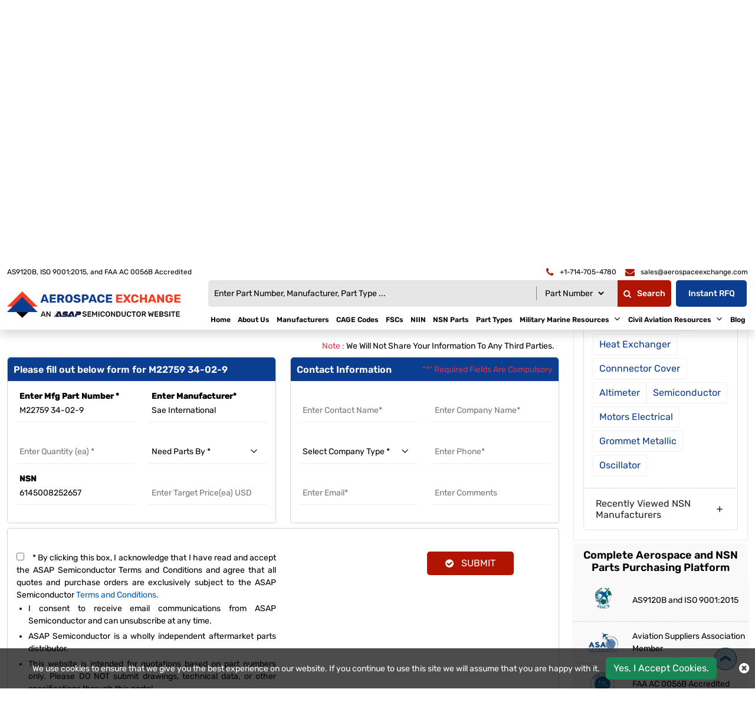

--- FILE ---
content_type: text/html; charset=utf-8
request_url: https://www.aerospaceexchange.com/rfq/sae-international/6145008252657/m22759-34-02-9/
body_size: 31154
content:
<!DOCTYPE html>
<html lang="en-us">

<head>
    <meta charset="utf-8" />
    <meta name="viewport" content="width=device-width, initial-scale=1">
    <title>Buy M22759 34-02-9 NSN Part by Sae International with NSN 6145008252657</title>
    <meta name="description" content="Buy M22759 34-02-9 Wire Electrical NSN part by Sae International from Aerospace Exchange. Part M22759 34-02-9 is available with FSC 6145 Wire and Cable Electrical and NSN 6145008252657. Order Now!" />
    <meta name="keywords" content="M22759 34-02-9, M22759 34-02-9 NSN part supplier, M22759 34-02-9 by Sae International, buy M22759 34-02-9, M22759 34-02-9 in stock" />
     <meta name='robots' content='follow, index'/>
    
    
    <link rel="apple-touch-icon" sizes="57x57" href="https://cdn.asapsemi.com/aerospaceexchange/web/assets/images/favicon/apple-icon-57x57.png">
    <link rel="apple-touch-icon" sizes="60x60" href="https://cdn.asapsemi.com/aerospaceexchange/web/assets/images/favicon/apple-icon-60x60.png">
    <link rel="apple-touch-icon" sizes="72x72" href="https://cdn.asapsemi.com/aerospaceexchange/web/assets/images/favicon/apple-icon-72x72.png">
    <link rel="apple-touch-icon" sizes="76x76" href="https://cdn.asapsemi.com/aerospaceexchange/web/assets/images/favicon/apple-icon-76x76.png">
    <link rel="apple-touch-icon" sizes="114x114" href="https://cdn.asapsemi.com/aerospaceexchange/web/assets/images/favicon/apple-icon-114x114.png">
    <link rel="apple-touch-icon" sizes="120x120" href="https://cdn.asapsemi.com/aerospaceexchange/web/assets/images/favicon/apple-icon-120x120.png">
    <link rel="apple-touch-icon" sizes="144x144" href="https://cdn.asapsemi.com/aerospaceexchange/web/assets/images/favicon/apple-icon-144x144.png">
    <link rel="apple-touch-icon" sizes="152x152" href="https://cdn.asapsemi.com/aerospaceexchange/web/assets/images/favicon/apple-icon-152x152.png">
    <link rel="apple-touch-icon" sizes="180x180" href="https://cdn.asapsemi.com/aerospaceexchange/web/assets/images/favicon/apple-icon-180x180.png">
    <link rel="icon" type="image/png" sizes="192x192" href="https://cdn.asapsemi.com/aerospaceexchange/web/assets/images/favicon/android-icon-192x192.png">
    <link rel="icon" type="image/png" sizes="32x32" href="https://cdn.asapsemi.com/aerospaceexchange/web/assets/images/favicon/favicon-32x32.png">
    <link rel="icon" type="image/png" sizes="96x96" href="https://cdn.asapsemi.com/aerospaceexchange/web/assets/images/favicon/favicon-96x96.png">
    <link rel="icon" type="image/png" sizes="16x16" href="https://cdn.asapsemi.com/aerospaceexchange/web/assets/images/favicon/favicon-16x16.png">
    <link rel="manifest" href="https://cdn.asapsemi.com/aerospaceexchange/web/assets/images/favicon/manifest.json">
    <meta name="msapplication-TileColor" content="#ffffff">
    <meta name="msapplication-TileImage" content="/ms-icon-144x144.png">
    <meta name="theme-color" content="#ffffff">
    <link href="https://cdn.asapsemi.com/aerospaceexchange/web/assets/bootstrap-5.2.2/css/bootstrap.min.css" rel="preload stylesheet" as="style">
    <link rel="preload" href="https://cdn.asapsemi.com/aerospaceexchange/web/assets/font-awesome-4.7.0/fonts/fontawesome-webfont.woff2" as="font" type="font/woff2" crossorigin="">
    <link href="https://cdn.asapsemi.com/aerospaceexchange/web/assets/font-awesome-4.7.0/css/font-awesome.min.css" rel="preload stylesheet" as="style">
    <link rel="preload" href="https://cdn.asapsemi.com/aerospaceexchange/web/assets/font/Rubik/Rubik-Bold.woff2" as="font" type="font/woff2" crossorigin>
    <link rel="preload" href="https://cdn.asapsemi.com/aerospaceexchange/web/assets/font/Rubik/Rubik-Medium.woff2" as="font" type="font/woff2" crossorigin>
    <link rel="preload" href="https://cdn.asapsemi.com/aerospaceexchange/web/assets/font/Rubik/Rubik-Regular.woff2" as="font" type="font/woff2" crossorigin>
    <link rel="preload" href="https://cdn.asapsemi.com/aerospaceexchange/web/assets/font/Rubik/Rubik-SemiBold.woff2" as="font" type="font/woff2" crossorigin>
    <link rel="preload" href="https://cdn.asapsemi.com/aerospaceexchange/web/assets/font/Rubik/stylesheet.css" as="style" onload="this.rel='stylesheet'">
    <link rel="stylesheet" href="https://cdn.asapsemi.com/aerospaceexchange/web/css/asap_inner.css">

    <script src="https://cdn.asapsemi.com/aerospaceexchange/web/js/jquery-3.6.1.min.js"></script>
    <script src="https://cdn.asapsemi.com/aerospaceexchange/web/js/asap.js"></script>

    <script>
        // if ('serviceWorker' in navigator) {
        //     navigator.serviceWorker
        //         .register('/service-worker.js')
        //         .then(function () { console.log('Service Worker Registered'); });
        // }
    </script>
    <link rel="canonical" href="https://www.aerospaceexchange.com/rfq/sae-international/6145008252657/m22759-34-02-9/" />
    <link rel="alternate" href="https://www.aerospaceexchange.com/rfq/sae-international/6145008252657/m22759-34-02-9/" hreflang="en-us" />
    
        <script>
 
document.addEventListener('DOMContentLoaded', function() {
   function loadGTM() {
     
      var gtmScript = document.createElement('script');       gtmScript.src = 'https://www.googletagmanager.com/gtag/js?id=G-6GHZ1BQGS4';
     
     
      gtmScript.async = true;          
      document.head.appendChild(gtmScript);    
     
      document.removeEventListener('scroll', loadGTM); }    
     
      document.addEventListener('scroll', loadGTM);

   window.dataLayer = window.dataLayer || [];
  function gtag(){dataLayer.push(arguments);}
  gtag('js', new Date());

  gtag('config', 'G-6GHZ1BQGS4');

   
   });
          
      </script>
    

</head>

<body class="home_page custom_header">
    <div class="bg-light"></div>
    <div class="bg-light2"></div>

    <header>
        <div class="header">
            <div class="container-fluid">
                
<!-- Header Start -->


<div class="top_links">
    <div class="d-md-flex">
        <span class="text1">
            AS9120B, ISO 9001:2015, and FAA AC 0056B Accredited
        </span>
        <div class="fix-navbar ms-auto">
            <div class="cta d-md-flex ms-auto ctafx">
                <a class="d-md-flex" href="tel:&#x2B;1-714-705-4780" aria-label="telephone">
                    <i class="fa fa-phone text-red my-auto"></i>
                    <span>&#x2B;1-714-705-4780</span>
                </a>
                <a class="d-md-flex" href="mailto:sales@aerospaceexchange.com" aria-label="email">
                    <i class="fa fa-envelope text-red my-auto"></i>
                    <span>sales@aerospaceexchange.com</span>
                </a>
            </div>
        </div>
    </div>
</div>

<a aria-label="menu_bar" class="menu_bar" href="#." onclick="return false">
    <i class="fa fa-bars" aria-hidden="true"></i>
</a>
<a aria-label="search_bar" class="search_bar" href="#." onclick="return false">
    <i class="fa fa-search" aria-hidden="true"></i>
</a>
<div class="">
    <div class="row ">
        <div class="col-lg-3 my-auto">
            <a class="logo" href="http://localhost:50968/">
                <img alt="Aerospace Exchange" src="https://cdn.asapsemi.com/aerospaceexchange/web/assets/images/logo.webp" height="65" width="393" class="images-fluid">
            </a>
        </div>
        <div class="col-lg-9 my-auto">
            <div class="head_label d-md-flex justify-content-end">
                <div class="cta dnone-1284  ms-auto ctafx">
                    <div class="d-flex">
                        <a class="d-md-flex" href="tel:&#x2B;1-714-705-4780" aria-label="telephone">
                            <i class="fa fa-phone text-red my-auto"></i>
                        </a>
                        <a class="d-md-flex" href="mailto:sales@aerospaceexchange.com" aria-label="email">
                            <i class="fa fa-envelope text-red my-auto"></i>
                        </a>
                    </div>
                </div>

                <div class=" searchBoxD">
                    <a aria-label="QUICK QUOTE HERE" class="inrfq  dflexSm pulse" href="/straightrfq/">
                        QUICK QUOTE HERE
                    </a>
                </div>
            </div>
            <nav class="nav_holder flex-column">
                <form class="search_form openform">
                    <div class="search-block">
                        <div class="fixf">
                            <input class="input_effect" placeholder="Enter Part Number, Manufacturer, Part Type ..."
                                   type="text" name="Keyword" id="Keyword" required="required" maxlength="100">
                            <div id="myDropdown" class="dropdown-content">
                            </div>
                            <div class="select_holder">
                                <select id="searchtype" aria-label="Searchtype">
                                    <option value="PartNo">Part Number</option>
                                    <option value="Mfg">Manufacturer</option>
                                    <option value="PartType">Part Type</option>
                                    <option value="NSN">NSN</option>
                                    <option value="NIIN">NIIN</option>
                                    <option value="CageCode">CAGE Code</option>
                                </select>
                            </div>
                            <button aria-label="fa-search" class="submit_btn custom_btn pulse" type="submit" id="btnSearch" onclick="return SearchSubmit(this)">
                                <i class="fa fa-search" aria-hidden="true">
                                </i>Search
                            </button>
                        </div>
                        <a aria-label="Get an Instant Quote" class="inrfq pulse ms-2" href="/straightrfq/">Instant RFQ</a>
                    </div>
                </form>
                <ul class="main_nav">

                    <li><a href="/" id="link_Home">Home</a></li>
                    <li><a href='/about-us/' id="link_about-us">About Us</a></li>
                    <li><a href='/manufacturers/' id="link_manufacturers">Manufacturers</a></li>
                    <li><a href='/cage-code/' id="link_cage-code">CAGE Codes</a></li>
                    <li><a href='/fscs/' id="link_fscs">FSCs</a></li>
                    <li><a href='/niin-parts/' id="link_niin-parts">NIIN</a></li>
                    <li><a href='/nsn-parts/' id="link_nsn-parts">NSN Parts</a></li>
                    <li><a href='/part-types/' id="link_part-types">Part Types</a></li>
            <li>
                    <a href='/' onclick='return false'>
                        Military Marine Resources
                       
                    </a>
                <i class="fa fa-angle-down"></i>

                <span></span>
                <ul class="clearfix">
                            <li><a href='/types-of-ships/'>Types Of Ships </a></li>
                            <li><a href='/fixed-wing-aircraft/'>Fixed Wing Aircraft </a></li>
                            <li><a href='/rotary-wing-aircraft/'>Rotary Wing Aircraft </a></li>
                </ul>
            </li>
            <li>
                    <a href='/' onclick='return false'>
                        Civil Aviation Resources
                       
                    </a>
                <i class="fa fa-angle-down"></i>

                <span></span>
                <ul class="clearfix">
                            <li><a href='/aircraft-hydraulic-fittings/'>Aircraft Hydraulic Fittings </a></li>
                            <li class="d-flex align-items-center">
                                <a href='/' onclick='return false'>Air Charter</a>

                                <i class="fa fa-angle-down me-2"></i>
                                <ul class="clearfix submenu">
                                            <li><a href="/charter-broker/">Charter Broker</a></li>
                                            <li><a href="/airport-details/">Airport Information</a></li>
                                            <li><a href="/aircraft-operator/">Aircraft Operator</a></li>
                                </ul>
                            </li>
                            <li><a href='/aircraft-engine-mounts/'>Aircraft Engine Mounts </a></li>
                            <li><a href='/fixed-base-operators/'>Fixed Base Operators </a></li>
                            <li><a href='/ata-chapter/'>ATA Chapters </a></li>
                </ul>
            </li>
                    <li><a href='/blog/' id="link_blog">Blog</a></li>
</ul>
            </nav>
        </div>
    </div>
</div>
<script>

    var specialCharacters = "/`+-~!@#$%&^*_|=?;:,.'(){}[]<>\"";

    $("#Keyword").keyup(function () {
        var serchtxt = $(this).val();
        for (var i = 0; i < serchtxt.length; i++) {
            if (specialCharacters.indexOf(serchtxt[0]) >= 0) {
                serchtxt = serchtxt.substring(1);
            }
        }
        $(this).val(serchtxt);
    });

    function SearchSubmit(e) {

        var r = $("#Keyword").val().trim(),

            a = "";

        if ("" != r) {
            if (r.toLowerCase().indexOf("<script>") > -1 || r.toLowerCase().indexOf("<\/script>") > -1) {
                alert("Please enter valid search keyword.");
                return false;
            }

            var t = $("#searchtype").val();
            if ("Mfg" == t) r.length > 100 && ($("#Keyword").val(""), alert("Search query must not contain more than 50 characters."), $("#Keyword").focus()), (a = "/mfg-search?searchby=mfg&searchkey=" + r);
            else if ("PartType" == t) r.length > 50 && ($("#Keyword").val(""), alert("Search query must not contain more than 50 characters."), $("#Keyword").focus()), (a = "/parttype-search?searchby=parttype&searchkey=" + r);
            else if ("PartNo" == t) r.length > 100 && ($("#Keyword").val(""), alert("Search query must not contain more than 50 characters."), $("#Keyword").focus()), (a = "/partno-search?searchby=partno&searchkey=" + encodeURIComponent(r));
            else if ("NSN" == t) {
                if (!validNSN(r))
                    return alert("Please enter valid NSN."), $("#Keyword").focus(), !1; a = "/nsnno-search?searchby=nsnno&searchkey=" + r;
            }
            else if ("NIIN" == t) {
                if (!validNIIN(r)) return alert("Please enter valid NIIN."),
                    $("#Keyword").focus(), !1; a = "/niinno-search?searchby=niinno&searchkey=" + r;
            }
            else "CageCode" == t && (r.length > 50 && ($("#Keyword").val(""), alert("Search query must not contain more than 50 characters."), $("#Keyword").focus()), a = "/cagecodeno-search?searchby=cagecodeno&searchkey=" + r);
            return (window.location = a), !1;

        }
        alert("Please enter search keyword."), $("#Keyword").focus();

    }
    $("#Keyword").keydown(function (e) {

        13 == e.keyCode && SearchSubmit(e);
    });

    function validNSN(e) {
        for (i = 0; i < e.length; i++) {
            var r = e.charAt(i); if (-1 == "0123456789-".indexOf(r)) return !1;

            if (e.replace(/[^0-9]/g, "").length > 13) return !1
        }
        return !0
    }

    function validNIIN(g) {
        for (i = 0; i < g.length; i++) {
            var r = g.charAt(i); if (-1 == "0123456789-".indexOf(r)) return !1;

            if (g.replace(/[^0-9]/g, "").length > 13) return !1
        }
        return !0
    }

</script>
<script>
    $("#myDropdown").on('click', 'li', function () {
        document.getElementById('Keyword').value = $(this).text();
        $("#myDropdown").removeClass('show');
        $("#myDropdown").remove();
    });
</script>




            </div>
        </div>
    </header>
    <div class="breadcrumb">
        <div class="container-fluid">
                    <div class="breadcrumb_links">
                        <a href="/" >Home</a><span>&nbsp;&nbsp;   /&nbsp;&nbsp;</span>
                                    <span> <a href="/manufacturers/sae-international/">Sae International</a> </span>
                                    <span>&nbsp;&nbsp;   /&nbsp;&nbsp;</span>
                                    <span> Part M22759 34 02 9</span>
                    </div>
<script type="application/ld+json">{"@context": "http://schema.org","@type": "BreadcrumbList","itemListElement": [{"@type": "ListItem","position": 1,"item": {"@id": "http://localhost:50968/","name": "Home"}},{"@type": "ListItem","position": 2,"item": {"@id": "http://localhost:50968/manufacturers/sae-international/","name": "Sae International"}},{"@type": "ListItem","position": 3,"item": {"@id": "http://localhost:50968/rfq/sae-international/6145008252657/m22759-34-02-9/","name": "Part M22759 34 02 9"}}]}</script>        </div>
    </div>
    <div class="part-types-section section-padding common-inner">
        <div class="container-fluid">
            
<div class="content-section-innner custom-form-effect aviation-rfq-section">
    <div class="row">
        <div class="col-lg-9">
            <div class="content-section-innner custom-form-effect aviation-rfq-section">
                <div class="row">
                    <div class="col-lg-12 ">
                                <h1 class="pageTitle-inner">
                                    <span>Buy M22759 34-02-9 Wire Electrical part by Sae International</span>
                                </h1>
                    </div>
                </div>

                    <div class="manufacturer-details mb-2">
                            <div class="outer_cust_data cust_data-section text-break">
                                <span><b>Part Number:</b>&nbsp;</span>
                                M22759 34-02-9
                            </div>

                                <div class="outer_cust_data cust_data-section ">
                                    <span><b>Alternate P/N:</b>&nbsp;</span>
                                    M2275934029
                                </div>
                            <div class="outer_cust_data cust_data-section text-capitalize">
                                <span><b>Manufacturer:</b>&nbsp;</span>
                                    <a href="/manufacturers/sae-international/">sae international</a>

                            </div>

                            <div class="outer_cust_data cust_data-section text-capitalize">
                                <span><b>NSN:</b>&nbsp;</span>
                                <a href="/nsn-parts/6145008252657/">6145-00-825-2657</a>
                            </div>

                            <div class="outer_cust_data cust_data-section text-capitalize">
                                <span><b>NIIN:</b>&nbsp;</span>
                                <a href="/niin-parts/008252657/">008252657</a>
                            </div>



                            <div class="outer_cust_data text-capitalize">

                                    <span><b>Item Name :</b>&nbsp;</span>
                                    <span>
                                        <a href="/part-types/wire-electrical/"><span class="text-capitalize">wire electrical</span></a>
                                    </span>
                            </div>

                            <div class="outer_cust_data text-capitalize">
                                <span><b>CAGE Code:</b>&nbsp;</span>
                                <span><a href="/cage-code/0u583/" target="_blank">0U583</a></span>

                            </div>

                            <div class="outer_cust_data text-capitalize">
                                <span><b>FSC:</b>&nbsp;</span>
                                <span><a href="/fscs/6145-wire-and-cable-electrical/" target="_blank">6145 Wire and Cable Electrical</a></span>

                            </div>
                            <div class="outer_cust_data text-capitalize">
                                <span><b>INC Code:</b>&nbsp;</span>
                                <span>00798</span>

                            </div>

                            <div class="outer_cust_data text-capitalize">
                                <span><b>Country:</b>&nbsp;</span>
                                <span>USA</span>
                            </div>

                            <div class="outer_cust_data text-capitalize">
                                <span><b>NCB Code:</b>&nbsp;</span>
                                <span>00</span>
                            </div>

                            <div class="outer_cust_data text-capitalize">
                                <span><b>FSG:</b>&nbsp;</span>
                                <span>61 Electric Wire and Power and Distribution Equipment</span>

                            </div>


                    </div>

                        <div class="discriptions-section">
                            <p>
	We&#39;ve received your request for M22759 34-02-9 (described as Wire Electrical), manufactured by Sae International with CAGE code 0U583. This part is registered under NSN 6145-00-825-2657, classified in FSG 61 Electric Wire and Power and Distribution Equipment / FSC 6145 Wire and Cable Electrical. Our verification process will confirm traceability through supporting identifiers including NIIN 00-825-2657, NCB code 00 (origin: USA), and INC 00798. Please submit your formal quotation request to proceed.</p>
<p>
	Thank you for choosing Aerospace Exchange for your M22759 34-02-9 requirements. We specialize in authenticated aerospace components, offering both NSN-tracked military parts and commercial equivalents, all validated through our rigorous sourcing protocols.
                        </div>
            </div>
            <div class="rfq_form ">

<form action="/rfq/submitrfq" id="frmRfq" method="post" Model="Web.Models.RFQModel">                    <div class="row">
                        <div class="col-12">
                            <p class="red-text mb-0 mt-2 text-end px-2">
                                <span class="text-danger">Note :</span> We Will Not Share Your Information To Any Third Parties.
                            </p>
                        </div>
                        <div class="col-xl-6">
                            <div class="card custom_card mt-2">
                                <div class="card-header d-sm-flex justify-content-between">
                                    <h2 class="table-title">Please fill out below form for M22759 34-02-9</h2>
                                </div>
                                <div class="card-body border-0">
                                    <div class="col-lg-12">
                                        <div class="row">
                                            <!--parm-->
                                            <div class="col-lg-6 col-md-6  col-sm-12">
                                                <div class="inh">
<input data-val="true" data-val-required="Please enter Part Number" id="MfgPartNo" maxlength="100" name="MfgPartNo" onblur="return txtmfgpartchk();" placeholder="Enter Mfg Part Number *" readonly="readonly" tabindex="0" type="text" value="M22759 34-02-9" />                                                    <span class="input_line"></span>
                                                    <span class="field-validation-valid" data-valmsg-for="MfgPartNo" data-valmsg-replace="true"></span>
                                                </div>
                                            </div>
                                            <div class="col-lg-6 col-md-6  col-sm-12">
                                                <div class="inh">
<input class="inputbox capitalize" data-val="true" data-val-required="Please Enter Manufacturer" id="Manufacturer" maxlength="100" name="Manufacturer" onblur="return txtmfgnamechk();" placeholder="Enter Manufacturer*" readonly="readonly" tabindex="0" type="text" value="Sae International" />                                                    <span class="input_line"></span>
                                                    <span class="field-validation-valid" data-valmsg-for="Manufacturer" data-valmsg-replace="true"></span>
                                                </div>
                                            </div>
                                            <div class="col-lg-6 col-md-6  col-sm-12">
                                                <div class="inh">
                                                    <input data-val="true" data-val-regex="The field Stock Quantity must be a number" data-val-regex-pattern="[0-9]*\.?[0-9]&#x2B;" id="StockQty" maxlength="5" name="StockQty" onblur="return valqty();" placeholder="Enter Quantity (ea) *" tabindex="0" type="text" value="" />
                                                    <span class="input_line"></span>
                                                    <span class="field-validation-valid" data-valmsg-for="StockQty" data-valmsg-replace="true"></span>
                                                </div>
                                            </div>
                                            <div class="col-lg-6 col-md-6  col-sm-12">
                                                <div class="inh">
                                                    <select aria-label="need parts by" class="selectbox" data-val="true" data-val-required="Please Select Needs Parts By" id="PartsBy" name="PartsBy" onblur="return chkneedpartsby();" placeholder="Need Parts By " tabindex="0"><option value="">Need Parts By *</option>
<option value="Immediate Buy">Immediate Buy</option>
<option value="Within 1 Week">Within 1 Week</option>
<option value="Within 2 Week">Within 2 Week</option>
<option value="Within 4 Week">Within 4 Week</option>
<option value="Within 8 Week">Within 8 Week</option>
<option value="Bid Only">Bid Only</option>
<option value="End of life Buy">End of life Buy</option>
<option value="AOG">AOG</option>
</select>
                                                    <span class="input_line"></span>
                                                    <span class="field-validation-valid" data-valmsg-for="PartsBy" data-valmsg-replace="true"></span>
                                                </div>
                                            </div>
                                                <div class="col-lg-6 col-md-6  col-sm-12">
                                                    <div class="inh">
<input id="NsnNumber" name="NsnNumber" placeholder="NSN" tabindex="0" type="text" value="6145008252657" />                                                        <span class="input_line"></span>
                                                        <span class="field-validation-valid" data-valmsg-for="NsnNumber" data-valmsg-replace="true"></span>
                                                    </div>
                                                </div>
                                            <div class="col-lg-6 col-md-6  col-sm-12">
                                                <div class="inh">
                                                    <input data-val="true" data-val-regex="The field Target Price must be a number" data-val-regex-pattern="[0-9]*\.?[0-9]&#x2B;" id="TargetPrice" maxlength="10" name="TargetPrice" placeholder="Enter Target Price(ea) USD" tabindex="0" type="text" value="" />
                                                    <span class="input_line"></span>
                                                    <span class="field-validation-valid" data-valmsg-for="TargetPrice" data-valmsg-replace="true"></span>

                                                </div>
                                            </div>
                                        </div>
                                    </div>
                                </div>
                            </div>
                        </div>
                        <div class="col-xl-6">
                            <div class="card custom_card mt-2">
                                <div class="card-header d-sm-flex justify-content-between">
                                    <h2 class="table-title">Contact Information</h2>
                                    <div class="my-auto mr-3">
                                        <small class=" text-danger my-auto">“*” Required Fields Are Compulsory</small>
                                    </div>
                                </div>
                                <div class="card-body border-0">
                                    <div class="col-lg-12">
                                        <div class="row">
                                            <div class="col-lg-6 col-md-6  col-sm-6">
                                                <div class="inh">
                                                    <input data-val="true" data-val-regex="Please enter valid Name" data-val-regex-pattern="^[a-zA-Z]&#x2B;[ a-zA-Z]*$" data-val-required="Please enter Name" id="CustFName" maxlength="50" name="CustFName" onblur="return chkcontactname();" placeholder="Enter Contact Name*" tabindex="0" type="text" value="" />
                                                    <span class="input_line"></span>
                                                    <span class="field-validation-valid" data-valmsg-for="CustFName" data-valmsg-replace="true"></span>
                                                </div>
                                            </div>
                                            <div class="col-lg-6 col-md-6  col-sm-6">
                                                <div class="inh">
                                                    <input data-val="true" data-val-regex="Please enter valid Name" data-val-regex-pattern="^[a-zA-Z0-9]&#x2B;[ a-zA-Z0-9]*$" data-val-required="Please enter Company Name" id="CustComp" maxlength="100" name="CustComp" onblur="return chkcompanyname();" placeholder="Enter Company Name*" tabindex="0" type="text" value="" />
                                                    <span class="input_line"></span>
                                                    <span class="field-validation-valid" data-valmsg-for="CustComp" data-valmsg-replace="true"></span>
                                                </div>
                                            </div>
                                            <div class="col-lg-6 col-md-6  col-sm-6">
                                                <div class="inh">

                                                    <select aria-label="select company type" class="selectbox" data-val="true" data-val-required="Please enter Company Type" id="CustCompanyType" name="CustCompanyType" onblur="return chkcompanytype();" placeholder="Select Company Type *" tabindex="0"><option value="">Select Company Type *</option>
<option value="Government Agency">Government Agency</option>
<option value="Manufacturer">Manufacturer</option>
<option value="Airlines/Charter Operator">Airlines/Charter Operator</option>
<option value="Repair Station">Repair Station</option>
<option value="Distributor/Reseller">Distributor/Reseller</option>
</select>

                                                    <span class="input_line"></span>
                                                    <span class="field-validation-valid" data-valmsg-for="CustCompanyType" data-valmsg-replace="true"></span>
                                                </div>
                                            </div>
                                            <div class="col-lg-6 col-md-6  col-sm-6" id="CountryOfEndUseDiv" style="height:75px; display:none;">
                                                <div class="inh">
                                                    <select class="selectbox" id="CountryOfEndUse" name="CountryOfEndUse" onblur="return ddlCountryCHK();" placeholder="Country of End Use*" tabindex="0"><option value="">Country of End Use*</option>
<option value="United States(USA)">United States(USA)</option>
<option value="United Kingdom">United Kingdom</option>
<option value="India">India</option>
<option value="Indonesia">Indonesia</option>
<option value="Iran (Islamic Republic Of)">Iran (Islamic Republic Of)</option>
<option value="Iraq">Iraq</option>
<option value="Ireland">Ireland</option>
<option value="Israel">Israel</option>
<option value="Italy">Italy</option>
<option value="Jamaica">Jamaica</option>
<option value="Japan">Japan</option>
<option value="Jordan">Jordan</option>
<option value="Kazakhstan">Kazakhstan</option>
<option value="Kenya">Kenya</option>
<option value="Kiribati">Kiribati</option>
<option value="Korea, D.P.R.O.">Korea, D.P.R.O.</option>
<option value="Korea, Republic Of">Korea, Republic Of</option>
<option value="Kuwait">Kuwait</option>
<option value="Kyrgyzstan">Kyrgyzstan</option>
<option value="Laos">Laos</option>
<option value="Latvia">Latvia</option>
<option value="Lebanon">Lebanon</option>
<option value="Lesotho">Lesotho</option>
<option value="Liberia">Liberia</option>
<option value="Libyan Arab Jamahiriya">Libyan Arab Jamahiriya</option>
<option value="Liechtenstein">Liechtenstein</option>
<option value="Lithuania">Lithuania</option>
<option value="Luxembourg">Luxembourg</option>
<option value="Macau">Macau</option>
<option value="Macedonia">Macedonia</option>
<option value="Madagascar">Madagascar</option>
<option value="Malawi">Malawi</option>
<option value="Malaysia">Malaysia</option>
<option value="Maldives">Maldives</option>
<option value="Mali">Mali</option>
<option value="Malta">Malta</option>
<option value="Marshall Islands">Marshall Islands</option>
<option value="Martinique">Martinique</option>
<option value="Mauritania">Mauritania</option>
<option value="Mauritius">Mauritius</option>
<option value="Mayotte">Mayotte</option>
<option value="Mexico">Mexico</option>
<option value="Micronesia, Federated States Of">Micronesia, Federated States Of</option>
<option value="Moldova, Republic Of">Moldova, Republic Of</option>
<option value="Monaco">Monaco</option>
<option value="Mongolia">Mongolia</option>
<option value="Montserrat">Montserrat</option>
<option value="Morocco">Morocco</option>
<option value="Mozambique">Mozambique</option>
<option value="Myanmar (Burma)">Myanmar (Burma)</option>
<option value="Namibia">Namibia</option>
<option value="Nauru">Nauru</option>
<option value="Nepal">Nepal</option>
<option value="Netherlands">Netherlands</option>
<option value="Netherlands Antilles">Netherlands Antilles</option>
<option value="New Caledonia">New Caledonia</option>
<option value="New Zealand">New Zealand</option>
<option value="Nicaragua">Nicaragua</option>
<option value="Niger">Niger</option>
<option value="Nigeria">Nigeria</option>
<option value="Niue">Niue</option>
<option value="Norfolk Island">Norfolk Island</option>
<option value="Northern Mariana Islands">Northern Mariana Islands</option>
<option value="Norway">Norway</option>
<option value="Oman">Oman</option>
<option value="Pakistan">Pakistan</option>
<option value="Palau">Palau</option>
<option value="Panama">Panama</option>
<option value="Papua New Guinea">Papua New Guinea</option>
<option value="Paraguay">Paraguay</option>
<option value="Peru">Peru</option>
<option value="Philippines">Philippines</option>
<option value="Pitcairn">Pitcairn</option>
<option value="Poland">Poland</option>
<option value="Portugal">Portugal</option>
<option value="Puerto Rico">Puerto Rico</option>
<option value="Qatar">Qatar</option>
<option value="Reunion">Reunion</option>
<option value="Romania">Romania</option>
<option value="Russian Federation">Russian Federation</option>
<option value="Rwanda">Rwanda</option>
<option value="Saint Kitts And Nevis">Saint Kitts And Nevis</option>
<option value="Saint Lucia">Saint Lucia</option>
<option value="Saint Vincent And The Grenadines">Saint Vincent And The Grenadines</option>
<option value="Samoa">Samoa</option>
<option value="San Marino">San Marino</option>
<option value="Sao Tome And Principe">Sao Tome And Principe</option>
<option value="Saudi Arabia">Saudi Arabia</option>
<option value="Senegal">Senegal</option>
<option value="Seychelles">Seychelles</option>
<option value="Sierra Leone">Sierra Leone</option>
<option value="Singapore">Singapore</option>
<option value="Slovakia (Slovak Republic)">Slovakia (Slovak Republic)</option>
<option value="Slovenia">Slovenia</option>
<option value="Solomon Islands">Solomon Islands</option>
<option value="Somalia">Somalia</option>
<option value="South Africa">South Africa</option>
<option value="South Georgia And South S.S.">South Georgia And South S.S.</option>
<option value="Spain">Spain</option>
<option value="Sri Lanka">Sri Lanka</option>
<option value="St. Helena">St. Helena</option>
<option value="St. Pierre And Miquelon">St. Pierre And Miquelon</option>
<option value="Sudan">Sudan</option>
<option value="Suriname">Suriname</option>
<option value="Svalbard And Jan Mayen Islands">Svalbard And Jan Mayen Islands</option>
<option value="Swaziland">Swaziland</option>
<option value="Sweden">Sweden</option>
<option value="Switzerland">Switzerland</option>
<option value="Syrian Arab Republic">Syrian Arab Republic</option>
<option value="Taiwan, Province Of China">Taiwan, Province Of China</option>
<option value="Tajikistan">Tajikistan</option>
<option value="Tanzania, United Republic Of">Tanzania, United Republic Of</option>
<option value="Thailand">Thailand</option>
<option value="Togo">Togo</option>
<option value="Tokelau">Tokelau</option>
<option value="Tonga">Tonga</option>
<option value="Trinidad And Tobago">Trinidad And Tobago</option>
<option value="Tunisia">Tunisia</option>
<option value="Turkey">Turkey</option>
<option value="Turkmenistan">Turkmenistan</option>
<option value="Turks And Caicos Islands">Turks And Caicos Islands</option>
<option value="Tuvalu">Tuvalu</option>
<option value="U.S. Minor Islands">U.S. Minor Islands</option>
<option value="Uganda">Uganda</option>
<option value="Ukraine">Ukraine</option>
<option value="United Arab Emirates">United Arab Emirates</option>
<option value="Uruguay">Uruguay</option>
<option value="Uzbekistan">Uzbekistan</option>
<option value="Vanuatu">Vanuatu</option>
<option value="Venezuela">Venezuela</option>
<option value="Viet Nam">Viet Nam</option>
<option value="Virgin Islands (British)">Virgin Islands (British)</option>
<option value="Virgin Islands (U.S.)">Virgin Islands (U.S.)</option>
<option value="Wallis And Futuna Islands">Wallis And Futuna Islands</option>
<option value="Western Sahara">Western Sahara</option>
<option value="Yemen">Yemen</option>
<option value="Yugoslavia (Serbia And Montenegro)">Yugoslavia (Serbia And Montenegro)</option>
<option value="Zambia">Zambia</option>
<option value="Zimbabwe ">Zimbabwe </option>
</select>

                                                    <span class="input_line"></span>
                                                    <span class="field-validation-valid" data-valmsg-for="CountryOfEndUse" data-valmsg-replace="true"></span>
                                                </div>
                                            </div>
                                            <div class="col-lg-6 col-md-6  col-sm-6" id="EndUseDiv" style=" display:none;">
                                                <div class="inh">
                                                    <input id="EndUse" maxlength="50" name="EndUse" onblur="return txtEndUseChk();" placeholder="Enter End Use*" tabindex="0" type="text" value="" />
                                                    <span class="input_line"></span>
                                                    <span class="field-validation-valid" data-valmsg-for="EndUse" data-valmsg-replace="true"></span>
                                                </div>
                                            </div>
                                            <div class="col-lg-6 col-md-6  col-sm-6">
                                                <div class="inh">
                                                    <input data-val="true" data-val-regex="Please enter at least 10 numbers" data-val-regex-pattern="^\D*(?:\d\D*){10,}$" data-val-required="Please enter Phone Number" id="CustPhone1" maxlength="20" name="CustPhone1" onblur="return txtphonechk();" placeholder="Enter Phone*" tabindex="0" type="text" value="" />
                                                    <span class="input_line"></span>
                                                    <span class="field-validation-valid" data-valmsg-for="CustPhone1" data-valmsg-replace="true"></span>
                                                </div>
                                            </div>
                                            <div class="col-lg-6 col-md-6  col-sm-6">
                                                <div class="inh">
                                                    <input data-val="true" data-val-email="Please enter Valid Email" data-val-required="Please enter Email." id="CustEmail" name="CustEmail" onblur="return txtemailchk();" placeholder="Enter Email*" tabindex="0" type="text" value="" />
                                                    <span class="input_line"></span>
                                                    <span class="field-validation-valid" data-valmsg-for="CustEmail" data-valmsg-replace="true"></span>
                                                </div>
                                            </div>
                                            <div class="col-lg-6 col-md-6 col-sm-6">
                                                <div class="inh">
                                                    <input data-val="true" data-val-regex="Please enter valid comments" data-val-regex-pattern="^((?!porn)(?!sex)(?!dating)(?!women)(?!girls)(?!poker)(?!\?\?\?\?)(?!\!\!\!\!)(?!\(\(\(\()(?!\)\)\)\))(?!\.\.\.\.)[\w\n\r\? _.,()&amp;@@$#%&#x27;:;/\\&quot;{}\!&#x2B;-])*$" id="Comments" maxlength="250" name="Comments" onblur="return txCommentschk();" placeholder="Enter Comments" tabindex="0" type="text" value="" />
                                                    <span class="input_line"></span>
                                                    <span class="field-validation-valid" data-valmsg-for="Comments" data-valmsg-replace="true"></span>
                                                </div>
                                            </div>
                                        </div>
                                    </div>

                                </div>
                            </div>
                        </div>
                    </div>
                    <div class="card custom_card mt-2">
                        <div class="card-body border-0">

                            <div class="row captchabox mt-4">
                                <div class="col-xl-6">
                                    <div>
                                        <input aria-label="terms and conditions" id="field_terms" type="checkbox" required name="terms" tabindex="0">
                                        &nbsp;&nbsp; * By clicking this box, I acknowledge that I have read and accept the ASAP Semiconductor Terms and Conditions and agree that all quotes and purchase orders are exclusively subject to the ASAP Semiconductor
                                        <a href="/terms-and-conditions/" target="_blank">Terms and Conditions.</a>
                                    </div>
                                    <ul>
                                        <li>
                                            I consent to receive email communications from ASAP Semiconductor and can unsubscribe at any time.
                                        </li>
                                        <li>ASAP Semiconductor is a wholly independent aftermarket parts distributor.</li>
                                        <li>This website is intended for quotations based on part numbers only. Please DO NOT submit drawings, technical data, or other specifications through this portal.</li>
                                    </ul>
                                </div>
                                <div class="col-xl-3">
                                    <div>
                                        <div class="d-inline-block" style="float: left;">
                                                <input type="hidden" id="iscapcha" value="0" />
                                                <div data-tabindex="0" class="g-recaptcha" id="dvCaptcha" style="transform:scale(0.70);transform-origin:0;-webkit-transform:scale(0.70);transform:scale(0.70);-webkit-transform-origin:0 0;transform-origin:0 0;"> </div>
                                                <span id="rfvCaptcha" class="" style="display: none;color:red;margin-top: -20px;margin-left: 0%;position: absolute;">CAPTCHA validation is required.</span>
                                                <span id="rfvTnCbox" class="" style="display: none;color:red;margin-top: -20px;margin-left: 0%;position: absolute;">Please acknowledge our T&C checkbox.</span>
                                                <input type="hidden" id="hfCaptcha" name="Captcha" />
<span class="field-validation-valid" data-valmsg-for="Captcha" data-valmsg-replace="true" style="display:block !important ;font-weight: bold;color: red "></span>                                        </div>

                                    </div>
                                </div>
                                <div class="col-xl-3">
                                    <button aria-label="rfq-button" style="margin: 0 auto !important;" type="submit" onclick="return focuselement();" value="Submit" tabindex="0" id="btnSubmit" class="btn custom_btn text-white pulse"><i class="fa fa-check-circle"></i>&nbsp; SUBMIT</button>
                                </div>
                                <div class="col-12 disclaimer">
                                    <p>
                                        Disclaimer: This is a quotation for the goods listed above. This quotation is meant as an estimate and does not reflect a final bill or invoice. All quotations are subject to change until acceptance by ASAP Semiconductor of a binding Purchase Order, and quotations may be withdrawn or revised at the sole discretion of ASAP Semiconductor. This quotation is subject to the ASAP Semiconductor Terms & Conditions available at <a target="_blank" href="https://www.asapsemi.com/terms-conditions.aspx">https://www.asapsemi.com/terms-conditions.aspx</a> . All United States Government and Department of Defense bids are quoted as CAGE code 6RE77 from ASAP Semiconductor’s Anaheim, California facility. Any quotation from ASAP Semiconductor without 6RE77 is void.
                                    </p>
                                </div>
                            </div>
                        </div>
                    </div>
<input name="__RequestVerificationToken" type="hidden" value="CfDJ8MnheedCHDtOh7aDgeP4ibOkPDDlZjzWIeCxNym8aV9JW0GYsGrRkMEWLlx1_LGNErkjZ0k46VzWQR4aEaiU5ypgQutlqvO67S1Qfk19bIKoL33jgDDSgviyK0lNecdhAsd2lj6SXSttf_-sluQ3Mcw" /></form>            </div>

            <div class="upload_rfq p-0">
	<div class="card custom_card mt-2">
		<div class="card-body border-0">
			<div class="d-sm-flex justify-content-sm-center align-items-center">
				<svg height="69" viewbox="0 0 68.985 69" width="68.985" xmlns="http://www.w3.org/2000/svg"> <path d="M68.985,8.9V64.6a6.576,6.576,0,0,1-6.652,6.652H6.652A6.6,6.6,0,0,1,0,64.582V8.9A6.576,6.576,0,0,1,6.652,2.25h55.7A6.573,6.573,0,0,1,68.985,8.9Zm-5.744,55.68V8.9a.914.914,0,0,0-.893-.893H60.916L43.931,19.5l-9.439-7.684L25.068,19.5,8.084,7.994H6.652a.914.914,0,0,0-.893.893v55.7a.914.914,0,0,0,.893.893h55.7a.894.894,0,0,0,.893-.893ZM23.128,25.963v5.7H11.811v-5.7Zm0,11.456v5.744H11.811V37.42Zm1.709-22.682,8.315-6.729H14.906l9.932,6.729ZM57.174,25.963v5.7H26.993v-5.7Zm0,11.456v5.744H26.993V37.42ZM44.147,14.738l9.932-6.729H35.847l8.3,6.729ZM57.174,48.907v5.744H41.868V48.907H57.174Z" data-name="Icon awesome-wpforms" fill="#fff" id="Icon_awesome-wpforms" transform="translate(0 -2.25)"></path> </svg> <label class="form-label formuploadLable my-auto" for="formFile">If You Have Multiple Parts Requirement,<br />
				You Can Upload Your Parts List or BOM Here!</label>
				<div class="d-sm-flex">
					<a aria-label="button" class="btn custom_btn_secondary text-black pulse d-sm-flex mt-4 mt-sm-0 text-nowrap ml-3" id="cfix" onclick="javascript: ShowPopup();" type="button"> Upload &nbsp;<i class="fa fa-upload"></i> </a></div>
			</div>
		</div>
	</div>
</div>


            <div class="row">
                <div class="col-lg-12 ">
                    <div class="discriptions-section mt-3">
</p>
<p>
	<strong>How to Begin the Quotation Process</strong></p>
<ol>
	<li>
		Fill out and submit the form for part M22759 34-02-9, on this page with details like your required quality and target pricing included.</li>
	<li>
		Our staff will receive and review your information, quickly formulating fitting solutions based on your specifications.</li>
	<li>
		Within 15 minutes or less, an account manager will contact you to present options and discuss how you can proceed with procurement.</li>
</ol>                    </div>
                </div>
            </div>

            <div class="row">
                <div class="col-lg-12 ">
                            <div class="nsninfo">
                                <h3 class='slidehead2 light'>NSN Information for Part Number M22759 34-02-9  with NSN 6145-00-825-2657, 6145008252657</h3><div class="table-responsive"><table class="table_form"><tr><th>NSN<a href="/" onclick="return false" title="National Stock Number"></a></th><th>FSC<a title="Federal Supply Class"></a></th><th>NIIN<a title="National Item Identification Number"></a></th><th>CLS<a title="Shelf Life Code"></a></th><th>Hazmat<a title="Hazardous Material Indicator Code"></a></th><th>DEMIL<a title="Demilitarization Code"></a></th><th>Cancelled NSN</th></tr><tr><td rowspan="3">6145-00-825-2657<br/><br/><b>Item PartTypeName:</b><p>WIRE,ELECTRICAL</p></td><td>6145</td><td>008252657</td><td>0</td><td>N</td><td></td><td></td></tr><tr><th>CIIC<a title="Controlled Inventory Item Code"></a></th><th>HCC<a title="Hazardous Characteristics Code"></a></th><th>ESD<a title="Electrostatic Discharge Code"></a></th><th>PMIC<a title="Precious Metal Indicator Code"></a></th><th>Criticality<a title="Criticality Code"></a></th><th>ENAC<a title="Environmental Attribute Code"></a></th></tr><tr><td>U</td><td></td><td> </td><td>U</td><td></td><td></td></tr><tr><th>Part Number</th><th>ISC<a title="Standardization Code"></a></th><th>RNVC<a title="Reference Number Variation Code"></a></th><th>RNCC<a title="Reference Number Category Code"></a></th><th>HCC<a title="Hazardous Characteristics Code"></a></th><th>MSDS<a title="Material Safety Data Sheet"></a></th><th>SADC<a title="Service/Agency Designator Code"></a></th></tr><tr><td>AS22759/34</td><td><a href="/pdf/isc.pdf">6</a></td><td><a href="/pdf/rnvc.pdf">9</a></td><td><a href="/pdf/rncc.pdf">5</a></td><td></td><td></td><td></td></tr></table></div><br/> <h3 class='slidehead2 light'>Characteristics Data of NSN 6145-00-825-2657, 6145008252657</h3><div class="table-responsive"><table class="table_form"><tr><th>MRC</th><th>Criteria</th><th>Characteristic</th></tr><tr><td>AAGR</td><td>CROSS-SECTIONAL SHAPE STYLE</td><td>ROUND</td></tr><tr><td>ABJH</td><td>TEMP RATING</td><td>105.0 DEG CELSIUS</td></tr><tr><td>ADVL</td><td>CROSS SECTION OUTSIDE DIAMETER</td><td>0.595 INCHES NOMINAL</td></tr><tr><td>CXDC</td><td>ROUND CONDUCTOR SIZE</td><td>00 AWG SINGLE CONDUCTOR</td></tr><tr><td>CXFK</td><td>VOLTAGE RATING</td><td>600.0 MAXIMUM ROOT MEAN SQUARE (RMS) OPERATING VOLTAGE SINGLE CONDUCTOR</td></tr><tr><td>MATT</td><td>MATERIAL</td><td>GLASS FIBER AND FIBER SYNTHETIC 2ND POSITION BRAID,NON-METALLIC SINGLE CONDUCTOR</td></tr><tr><td>MATT</td><td>MATERIAL</td><td>PLASTIC POLYAMIDE 4TH POSITION JACKET SINGLE CONDUCTOR</td></tr><tr><td>MATT</td><td>MATERIAL</td><td>PLASTIC POLYVINYL CHLORIDE 1ST POSITION PRIMARY INSULATION SINGLE CONDUCTOR</td></tr><tr><td>MDCL</td><td>MATERIAL DOCUMENT AND CLASSIFICATION</td><td>MIL-M-2069-3,TYPE 3,GRADE E MIL SPEC SINGLE MATERIAL RESPONSE 4TH POSITION JACKET SINGLE CONDUCTOR</td></tr><tr><td>MDCL</td><td>MATERIAL DOCUMENT AND CLASSIFICATION</td><td>MIL-Y-1-140 MIL SPEC SINGLE MATERIAL RESPONSE 2ND POSITION BRAID,NON-METALLIC SINGLE CONDUCTOR</td></tr><tr><td>SFTT</td><td>SURFACE TREATMENT</td><td>TIN CORE CONDUCTOR SINGLE CONDUCTOR</td></tr><tr><td>BLNZ</td><td>STRAND QUANTITY PER CONDUCTOR</td><td>1330 SINGLE CONDUCTOR</td></tr><tr><td>CXCW</td><td>CONDUCTOR FORM</td><td>STRANDED SINGLE CONDUCTOR</td></tr><tr><td>CXDG</td><td>STRAND AWG SIZE PER CONDUCTOR</td><td>30 SINGLE CONDUCTOR</td></tr><tr><td>HUES</td><td>COLOR</td><td>WHITE 1ST POSITION COVER SINGLE CONDUCTOR</td></tr><tr><td>MATT</td><td>MATERIAL</td><td>COPPER ALLOY 101 OR COPPER ALLOY 102 CORE CONDUCTOR SINGLE CONDUCTOR</td></tr><tr><td>MATT</td><td>MATERIAL</td><td>PLASTIC POLYVINYL CHLORIDE 3RD POSITION SECONDARY INSULATION SINGLE CONDUCTOR</td></tr><tr><td>MDCL</td><td>MATERIAL DOCUMENT AND CLASSIFICATION</td><td>ASTM B33 ASSN STD ALL MATERIAL RESPONSES CORE CONDUCTOR SINGLE CONDUCTOR</td></tr><tr><td>STDC</td><td>SURFACE TREATMENT DOCUMENT AND CLASSIFICATION</td><td>ASTM B33-63 ASSN STD SINGLE TREATMENT RESPONSE CORE CONDUCTOR SINGLE CONDUCTOR</td></tr></table></div><br />
                            </div>
                        <div class="row  extra-info">

                                <div class="col-lg-6 mb-2">
                                    <div class="card custom_card">
                                        <div class="card-header d-flex justify-content-between border-0 py-0">
                                            <h2 class="table-title pageTitle-inner-h2">
                                                Schedule B &amp; Trade
                                            </h2>
                                        </div>
                                        <div class="card-body border-0 p-0">
                                            <table class="table_form">
                                                <tbody>
                                                            <tr>
                                                                <th class="w-25">End Use : <span class="no-bold"> 20005</span></th>
                                                                <td><span class="sub-bold">Electric apparatus</span></td>
                                                            </tr>
                                                            <tr>
                                                                <th class="w-25">Schedule B : <span class="no-bold"> 8548900100 (NAICS 335999)</span></th>
                                                                <td><span class="sub-bold">Electrical parts of machinery or apparatus not specified or included elsewhere in chapter 85</span></td>
                                                            </tr>
                                                            <tr>
                                                                <th class="w-25">SITC : <span class="no-bold"> 77813</span></th>
                                                                <td><span class="sub-bold">Waste and scrap of primary cells, primary batteries and electric accumulators; spent primary cells, etc; electric parts of mach or apps, nes</span></td>
                                                            </tr>

                                                </tbody>
                                            </table>
                                        </div>

                                    </div>
                                </div>

                                <div class="col-lg-6 mb-2">
                                    <div class="card custom_card">
                                        <div class="card-header d-flex justify-content-between border-0 py-0">
                                            <h2 class="table-title pageTitle-inner-h2">
                                                Identification
                                            </h2>
                                        </div>
                                        <div class="card-body border-0 p-0">
                                            <table class="table_form">
                                                <tbody>

                                                        <tr>

                                                            <th class="w-25">CRITL</th>
                                                            <td><span class="sub-bold">The item does not have a nuclear hardened feature or any other critical feature such as tolerance, fit restriction or application.</span></td>
                                                        </tr>
                                                        <tr>

                                                            <th class="w-25">HMIC</th>
                                                            <td><span class="sub-bold">N - Indicates there is no data in the hmirs and the nsn is in a fsc not generally suspected of containing hazardous materials.</span></td>
                                                        </tr>
                                                        <tr>

                                                            <th class="w-25">PMIC</th>
                                                            <td><span class="sub-bold">U - Precious metal content is unknown</span></td>
                                                        </tr>

                                                </tbody>
                                            </table>
                                        </div>

                                    </div>
                                </div>
                                <div class="col-lg-6 mb-2">
                                    <div class="card custom_card">
                                        <div class="card-header d-flex justify-content-between border-0 py-0">
                                            <h2 class="table-title pageTitle-inner-h2">
                                                NSN Management Codes
                                            </h2>
                                        </div>
                                        <div class="card-body border-0 p-0">
                                            <table class="table_form">
                                                <tbody>

                                                        <tr>

                                                            <th class="w-25">AAC</th>
                                                            <td><span class="sub-bold">J</span></td>
                                                        </tr>
                                                        <tr>

                                                            <th class="w-25">Classification Control</th>
                                                            <td><span class="sub-bold">U</span></td>
                                                        </tr>
                                                        <tr>

                                                            <th class="w-25">MGMT_CTL</th>
                                                            <td><span class="sub-bold">Sf9eh-v</span></td>
                                                        </tr>
                                                        <tr>

                                                            <th class="w-25">Quantity per pack</th>
                                                            <td><span class="sub-bold">500</span></td>
                                                        </tr>
                                                        <tr>

                                                            <th class="w-25">Repariability</th>
                                                            <td><span class="sub-bold"></span></td>
                                                        </tr>
                                                        <tr>

                                                            <th class="w-25">Shelf Life</th>
                                                            <td><span class="sub-bold">N/A</span></td>
                                                        </tr>
                                                        <tr>

                                                            <th class="w-25">SOS</th>
                                                            <td><span class="sub-bold">Sms</span></td>
                                                        </tr>
                                                        <tr>

                                                            <th class="w-25">Unit of Measure</th>
                                                            <td><span class="sub-bold">Ft</span></td>
                                                        </tr>
                                                </tbody>
                                            </table>
                                        </div>

                                    </div>
                                </div>
                                <div class="col-lg-6 ">
                                    <div class="card custom_card">
                                        <div class="card-header d-flex justify-content-between border-0 py-0">
                                            <h2 class="table-title pageTitle-inner-h2">
                                                Freight Information

                                            </h2>
                                        </div>
                                        <div class="card-body border-0 p-0">
                                            <table class="table_form">
                                                <tbody>

                                                        <tr>

                                                            <th class="w-25">ACC:</th>
                                                            <td><span class="sub-bold">H - Instruments/equipment/supplies for radio, communications, electrical, laboratory, etc. (includes signal corps)</span></td>
                                                        </tr>
                                                        <tr>

                                                            <th class="w-25">ADC:</th>
                                                            <td><span class="sub-bold">A - Shipment is not a consolidation and does not exceed 84 inches in any dimension.</span></td>
                                                        </tr>
                                                        <tr>

                                                            <th class="w-25">LTL:</th>
                                                            <td><span class="sub-bold">W - Rating variable</span></td>
                                                        </tr>
                                                        <tr>

                                                            <th class="w-25">NMFC:</th>
                                                            <td><span class="sub-bold">030310 - Cable or wire</span></td>
                                                        </tr>
                                                        <tr>

                                                            <th class="w-25">SHC:</th>
                                                            <td><span class="sub-bold">9 - Other or no special handling required (sh)</span></td>
                                                        </tr>
                                                        <tr>

                                                            <th class="w-25">TCC:</th>
                                                            <td><span class="sub-bold">Z - No special type of cargo code applicable</span></td>
                                                        </tr>
                                                        <tr>

                                                            <th class="w-25">WCC:</th>
                                                            <td><span class="sub-bold">743 - Electrical cable</span></td>
                                                        </tr>
                                                </tbody>
                                            </table>
                                        </div>

                                    </div>
                                </div>
                        </div>

    <div>
        <div class="card custom_card related_components-card border-0 mt-3 p-0">
            <div class="card-header d-flex justify-content-between border-0 py-0">
                <h2 class="table-title ">Find Most Relevant Part No of M22759 34-02-9</h2>
            </div>
            <div class="related_components-section ">
                <div class="card-body border-0">
                    <div class="row">

                            <div class="col-md-3 related_components">
                                <ul class="related_components_ul">
                                    <li>
                                        <div class="new_component_description">
                                            <a href="/rfq/omron-electronics-ltd/m22-00/" target="_blank">
                                                M22-00
                                            </a>
                                        </div>

                                    </li>


                                        <li>
                                            <div class="new_component_description">
                                                Omron Electronics Ltd
                                            </div>
                                        </li>

                                </ul>
                            </div>
                            <div class="col-md-3 related_components">
                                <ul class="related_components_ul">
                                    <li>
                                        <div class="new_component_description">
                                            <a href="/rfq/datatronics-inc/m22-00-185-00000/" target="_blank">
                                                M22-00-185-00000
                                            </a>
                                        </div>

                                    </li>


                                        <li>
                                            <div class="new_component_description">
                                                Datatronics Inc
                                            </div>
                                        </li>

                                </ul>
                            </div>
                            <div class="col-md-3 related_components">
                                <ul class="related_components_ul">
                                    <li>
                                        <div class="new_component_description">
                                            <a href="/rfq/omron-electronics-ltd/m22-00-t1/" target="_blank">
                                                M22-00-T1
                                            </a>
                                        </div>

                                    </li>


                                        <li>
                                            <div class="new_component_description">
                                                Omron Electronics Ltd
                                            </div>
                                        </li>

                                </ul>
                            </div>
                            <div class="col-md-3 related_components">
                                <ul class="related_components_ul">
                                    <li>
                                        <div class="new_component_description">
                                            <a href="/rfq/omron-electronics-ltd/m22-00-t2/" target="_blank">
                                                M22-00-T2
                                            </a>
                                        </div>

                                    </li>


                                        <li>
                                            <div class="new_component_description">
                                                Omron Electronics Ltd
                                            </div>
                                        </li>

                                </ul>
                            </div>
</div><div class="row">                            <div class="col-md-3 related_components">
                                <ul class="related_components_ul">
                                    <li>
                                        <div class="new_component_description">
                                            <a href="/rfq/daylight-defense-llc/m22-00016-01/" target="_blank">
                                                M22-00016-01
                                            </a>
                                        </div>

                                    </li>

                                        <li>
                                            <div class="new_component_description">
                                                Installation Kit
                                            </div>
                                        </li>

                                        <li>
                                            <div class="new_component_description">
                                                Daylight Defense Llc
                                            </div>
                                        </li>

                                </ul>
                            </div>
                            <div class="col-md-3 related_components">
                                <ul class="related_components_ul">
                                    <li>
                                        <div class="new_component_description">
                                            <a href="/rfq/general-dynamics-corporation/m22-00016-01/" target="_blank">
                                                M22-00016-01
                                            </a>
                                        </div>

                                    </li>

                                        <li>
                                            <div class="new_component_description">
                                                Installation Kit
                                            </div>
                                        </li>

                                        <li>
                                            <div class="new_component_description">
                                                General Dynamics Corporation
                                            </div>
                                        </li>

                                </ul>
                            </div>
                            <div class="col-md-3 related_components">
                                <ul class="related_components_ul">
                                    <li>
                                        <div class="new_component_description">
                                            <a href="/rfq/instrument-specialties-company/m22-00036/" target="_blank">
                                                M22-00036
                                            </a>
                                        </div>

                                    </li>

                                        <li>
                                            <div class="new_component_description">
                                                Gear Spur
                                            </div>
                                        </li>

                                        <li>
                                            <div class="new_component_description">
                                                Instrument Specialties Company
                                            </div>
                                        </li>

                                </ul>
                            </div>
                            <div class="col-md-3 related_components">
                                <ul class="related_components_ul">
                                    <li>
                                        <div class="new_component_description">
                                            <a href="/rfq/instrument-specialties-company/m22-00036-4/" target="_blank">
                                                M22-00036-4
                                            </a>
                                        </div>

                                    </li>

                                        <li>
                                            <div class="new_component_description">
                                                Gear Spur
                                            </div>
                                        </li>

                                        <li>
                                            <div class="new_component_description">
                                                Instrument Specialties Company
                                            </div>
                                        </li>

                                </ul>
                            </div>
</div><div class="row">                            <div class="col-md-3 related_components">
                                <ul class="related_components_ul">
                                    <li>
                                        <div class="new_component_description">
                                            <a href="/rfq/general-electric-company/m22-001/" target="_blank">
                                                M22-001
                                            </a>
                                        </div>

                                    </li>

                                        <li>
                                            <div class="new_component_description">
                                                Generator Tachomete
                                            </div>
                                        </li>

                                        <li>
                                            <div class="new_component_description">
                                                General Electric Company
                                            </div>
                                        </li>

                                </ul>
                            </div>
                            <div class="col-md-3 related_components">
                                <ul class="related_components_ul">
                                    <li>
                                        <div class="new_component_description">
                                            <a href="/rfq/instrument-motors/m22-001/" target="_blank">
                                                M22-001
                                            </a>
                                        </div>

                                    </li>

                                        <li>
                                            <div class="new_component_description">
                                                Generator Tachomete
                                            </div>
                                        </li>

                                        <li>
                                            <div class="new_component_description">
                                                Instrument Motors
                                            </div>
                                        </li>

                                </ul>
                            </div>
                            <div class="col-md-3 related_components">
                                <ul class="related_components_ul">
                                    <li>
                                        <div class="new_component_description">
                                            <a href="/rfq/navair-and-navsea-managed/m22-001/" target="_blank">
                                                M22-001
                                            </a>
                                        </div>

                                    </li>

                                        <li>
                                            <div class="new_component_description">
                                                Generator Tachomete
                                            </div>
                                        </li>

                                        <li>
                                            <div class="new_component_description">
                                                Navair And Navsea Managed
                                            </div>
                                        </li>

                                </ul>
                            </div>
                            <div class="col-md-3 related_components">
                                <ul class="related_components_ul">
                                    <li>
                                        <div class="new_component_description">
                                            <a href="/rfq/other/m22-001ht6222/" target="_blank">
                                                M22-001HT6222
                                            </a>
                                        </div>

                                    </li>


                                        <li>
                                            <div class="new_component_description">
                                                Other
                                            </div>
                                        </li>

                                </ul>
                            </div>
</div><div class="row">                            <div class="col-md-3 related_components">
                                <ul class="related_components_ul">
                                    <li>
                                        <div class="new_component_description">
                                            <a href="/rfq/other/m22-002-s24/" target="_blank">
                                                M22-002-S24
                                            </a>
                                        </div>

                                    </li>


                                        <li>
                                            <div class="new_component_description">
                                                Other
                                            </div>
                                        </li>

                                </ul>
                            </div>
                            <div class="col-md-3 related_components">
                                <ul class="related_components_ul">
                                    <li>
                                        <div class="new_component_description">
                                            <a href="/rfq/military-specifications/m22-01-00011sb/" target="_blank">
                                                M22/01-00011SB
                                            </a>
                                        </div>

                                    </li>

                                        <li>
                                            <div class="new_component_description">
                                                Resistor Variable W
                                            </div>
                                        </li>

                                        <li>
                                            <div class="new_component_description">
                                                Military Specifications
                                            </div>
                                        </li>

                                </ul>
                            </div>
                            <div class="col-md-3 related_components">
                                <ul class="related_components_ul">
                                    <li>
                                        <div class="new_component_description">
                                            <a href="/rfq/military-specifications/m22-01-00011ss/" target="_blank">
                                                M22/01-00011SS
                                            </a>
                                        </div>

                                    </li>

                                        <li>
                                            <div class="new_component_description">
                                                Resistor Variable W
                                            </div>
                                        </li>

                                        <li>
                                            <div class="new_component_description">
                                                Military Specifications
                                            </div>
                                        </li>

                                </ul>
                            </div>
                            <div class="col-md-3 related_components">
                                <ul class="related_components_ul">
                                    <li>
                                        <div class="new_component_description">
                                            <a href="/rfq/military-specifications/m22-01-00011ub/" target="_blank">
                                                M22/01-00011UB
                                            </a>
                                        </div>

                                    </li>

                                        <li>
                                            <div class="new_component_description">
                                                Resistor Variable W
                                            </div>
                                        </li>

                                        <li>
                                            <div class="new_component_description">
                                                Military Specifications
                                            </div>
                                        </li>

                                </ul>
                            </div>
</div><div class="row">                            <div class="col-md-3 related_components">
                                <ul class="related_components_ul">
                                    <li>
                                        <div class="new_component_description">
                                            <a href="/rfq/military-specifications/m22-01-00012sb/" target="_blank">
                                                M22/01-00012SB
                                            </a>
                                        </div>

                                    </li>

                                        <li>
                                            <div class="new_component_description">
                                                Resistor Variable W
                                            </div>
                                        </li>

                                        <li>
                                            <div class="new_component_description">
                                                Military Specifications
                                            </div>
                                        </li>

                                </ul>
                            </div>
                            <div class="col-md-3 related_components">
                                <ul class="related_components_ul">
                                    <li>
                                        <div class="new_component_description">
                                            <a href="/rfq/military-specifications/m22-01-0001sb/" target="_blank">
                                                M22-01-0001SB
                                            </a>
                                        </div>

                                    </li>

                                        <li>
                                            <div class="new_component_description">
                                                Resistor Variable W
                                            </div>
                                        </li>

                                        <li>
                                            <div class="new_component_description">
                                                Military Specifications
                                            </div>
                                        </li>

                                </ul>
                            </div>
                            <div class="col-md-3 related_components">
                                <ul class="related_components_ul">
                                    <li>
                                        <div class="new_component_description">
                                            <a href="/rfq/military-specifications/m22-01-00021sb/" target="_blank">
                                                M22/01-00021SB
                                            </a>
                                        </div>

                                    </li>

                                        <li>
                                            <div class="new_component_description">
                                                Resistor Variable W
                                            </div>
                                        </li>

                                        <li>
                                            <div class="new_component_description">
                                                Military Specifications
                                            </div>
                                        </li>

                                </ul>
                            </div>
                            <div class="col-md-3 related_components">
                                <ul class="related_components_ul">
                                    <li>
                                        <div class="new_component_description">
                                            <a href="/rfq/military-specifications/m22-01-00021sh/" target="_blank">
                                                M22/01-00021SH
                                            </a>
                                        </div>

                                    </li>

                                        <li>
                                            <div class="new_component_description">
                                                Resistor Variable W
                                            </div>
                                        </li>

                                        <li>
                                            <div class="new_component_description">
                                                Military Specifications
                                            </div>
                                        </li>

                                </ul>
                            </div>
</div><div class="row">                            <div class="col-md-3 related_components">
                                <ul class="related_components_ul">
                                    <li>
                                        <div class="new_component_description">
                                            <a href="/rfq/military-specifications/m22-01-00021ss/" target="_blank">
                                                M22/01-00021SS
                                            </a>
                                        </div>

                                    </li>

                                        <li>
                                            <div class="new_component_description">
                                                Resistor Variable W
                                            </div>
                                        </li>

                                        <li>
                                            <div class="new_component_description">
                                                Military Specifications
                                            </div>
                                        </li>

                                </ul>
                            </div>
                            <div class="col-md-3 related_components">
                                <ul class="related_components_ul">
                                    <li>
                                        <div class="new_component_description">
                                            <a href="/rfq/military-specifications/m22-01-00021ub/" target="_blank">
                                                M22/01-00021UB
                                            </a>
                                        </div>

                                    </li>

                                        <li>
                                            <div class="new_component_description">
                                                Resistor Variable W
                                            </div>
                                        </li>

                                        <li>
                                            <div class="new_component_description">
                                                Military Specifications
                                            </div>
                                        </li>

                                </ul>
                            </div>
                            <div class="col-md-3 related_components">
                                <ul class="related_components_ul">
                                    <li>
                                        <div class="new_component_description">
                                            <a href="/rfq/military-specifications/m22-01-00022ub/" target="_blank">
                                                M22/01-00022UB
                                            </a>
                                        </div>

                                    </li>

                                        <li>
                                            <div class="new_component_description">
                                                Resistor Variable W
                                            </div>
                                        </li>

                                        <li>
                                            <div class="new_component_description">
                                                Military Specifications
                                            </div>
                                        </li>

                                </ul>
                            </div>
                            <div class="col-md-3 related_components">
                                <ul class="related_components_ul">
                                    <li>
                                        <div class="new_component_description">
                                            <a href="/rfq/military-specifications/m22-01-00031sb/" target="_blank">
                                                M22/01-00031SB
                                            </a>
                                        </div>

                                    </li>

                                        <li>
                                            <div class="new_component_description">
                                                Resistor Variable W
                                            </div>
                                        </li>

                                        <li>
                                            <div class="new_component_description">
                                                Military Specifications
                                            </div>
                                        </li>

                                </ul>
                            </div>
</div><div class="row">                    </div>
                </div>
            </div>
        </div>
    </div>
                </div>
            </div>
        </div>
        <div class="col-lg-3">
            <div class="col-lg-12 col-md-12 col-xs-12 padLR0">
                
    <div class="connector row Mounting_Electrical">
        
    </div>

                <br />
            </div>
            <div class="col-lg-12 col-md-12 col-xs-12 padLR0">
                        <div class="connector row Mounting_Electrical">
                            <h2 class="text-heading">
                                Part M22759 34-02-9 With Different Manufacturers
                            </h2>

                                <div class="col-sm-12 col-xs-6 col-md-4 col-lg-12 mb-2 side_space padLR0 margin_b p-0">
                                    <div class="box text-break">
                                            <a href="/rfq/society-of-automotive-engineers-inc/6145008252657/m22759-34-02-9/">M22759 34-02-9</a>
                                        <div class="manufacture_parts_data">
                                            <div class="manufacturers-part-space">
                                                <ul>

                                                        <li>
                                                            <a class="capitalize " href="/manufacturers/society-of-automotive-engineers-inc/">Society Of Automotive Engineers Inc</a>
                                                        </li>


                                                        <li>
                                                            <a class="text-capitalize" href="/part-types/wire-electrical/"><span class="text-capitalize">wire electrical</span></a>
                                                        </li>

                                                        <li>
                                                            <a class="capitalize " href="/nsn-parts/6145008252657/">NSN: 6145008252657</a>
                                                        </li>


                                                        <li>
                                                            <a class="capitalize " href="/cage-code/81343/">CAGE Code: 81343</a>
                                                        </li>

                                                </ul>
                                                <a class="btn red_btn custom_btn_sm text-white pulse margin10" href="/rfq/society-of-automotive-engineers-inc/6145008252657/m22759-34-02-9/">RFQ</a>

                                            </div>
                                        </div>
                                    </div>
                                </div>
                        </div>
            </div>

            <div class="Inner-rfq categories-listing p-3 mt-4">
                <h3 class="list-head">
	BROWSE BY CATEGORIES</h3>
<div class="accordion categories-listing-inner" id="accordionExample">
	<div class="accordion-item">
		<h2 class="accordion-header">
			<button aria-controls="collapseOne" aria-expanded="true" class="accordion-button" data-bs-target="#collapseOne" data-bs-toggle="collapse" type="button">In Demand Part Types</button></h2>
		<div class="accordion-collapse collapse show" data-bs-parent="#accordionExample" id="collapseOne">
			<div class="accordion-body">
				<ul>
					<li>
						<a class="capitalize" href="/part-types/fuel-quantity-indicator/">Fuel Quantity Indicator</a></li>
					<li>
						<a class="capitalize" href="/part-types/pressure-switch/">Pressure Switch</a></li>
					<li>
						<a class="capitalize" href="/part-types/power-supply-cable/">Power Supply Cable</a></li>
					<li>
						<a class="capitalize" href="/part-types/heat-exchanger/">Heat Exchanger</a></li>
					<li>
						<a class="capitalize" href="/part-types/connnector-cover/">Connnector Cover</a></li>
					<li>
						<a class="capitalize" href="/part-types/altimeter/">Altimeter</a></li>
					<li>
						<a class="capitalize" href="/part-types/semiconductor/">Semiconductor </a></li>
					<li>
						<a class="capitalize" href="/part-types/motors-electrical/">Motors Electrical</a></li>
					<li>
						<a class="capitalize" href="/part-types/grommet-metallic/">Grommet Metallic</a></li>
					<li>
						<a class="capitalize" href="/part-types/oscillator/">Oscillator</a></li>
				</ul>
			</div>
		</div>
	</div>
	<div class="accordion-item">
		<h2 class="accordion-header">
			<button aria-controls="collapseTwo" aria-expanded="false" class="accordion-button collapsed" data-bs-target="#collapseTwo" data-bs-toggle="collapse" type="button">Recently Viewed NSN Manufacturers</button></h2>
		<div class="accordion-collapse collapse" data-bs-parent="#accordionExample" id="collapseTwo">
			<div class="accordion-body">
				<ul>
					<li>
						<a class="capitalize" href="/manufacturers/allan-aircraft-supply-co-llc/">Allan Aircraft Supply Co Llc</a></li>
					<li>
						<a class="capitalize" href="/manufacturers/the-boeing-company/">The Boeing Company</a></li>
					<li>
						<a class="capitalize" href="/manufacturers/atr-corporation/">Atr Corporation</a></li>
					<li>
						<a class="capitalize" href="/manufacturers/robison-electronics-inc/">Robison Electronics Inc</a></li>
					<li>
						<a class="capitalize" href="/manufacturers/mason-electric-company/">Mason Electric Company</a></li>
					<li>
						<a class="capitalize" href="/manufacturers/goodrich-lighting-systems-inc/">Goodrich Lighting Systems Inc</a></li>
					<li>
						<a class="capitalize" href="/manufacturers/honeywell-aerospace/">Honeywell Aerospace</a></li>
					<li>
						<a class="capitalize" href="/manufacturers/bombardier-aerospace/">Bombardier Aerospace</a></li>
					<li>
						<a class="capitalize" href="/manufacturers/trelleborg-sealing-solutions-ltd/">Trelleborg Sealing Solutions Ltd</a></li>
					<li>
						<a class="capitalize" href="/manufacturers/l-3-communications-avionics-systems/">L 3 Communications</a></li>
				</ul>
			</div>
		</div>
	</div>
</div>

            </div>
            <div class="certified_cust_ic">
                <h3 class="list-head px-2">
	Complete Aerospace and NSN Parts Purchasing Platform</h3>
<table class="tb_pro table-responsive">
	<tbody>
		<tr>
			<td>
				<img alt="asach" src="https://cdn.asapsemi.com/aerospaceexchange/web/assets/images/asacb.webp" height="50" width="60"></td>
			<td>
				<p>
					AS9120B and ISO 9001:2015</p>
			</td>
		</tr>
		<tr>
			<td>
				<img alt="asap_member" src="https://cdn.asapsemi.com/aerospaceexchange/web/assets/images/asa-member.webp" height="50" width="60"></td>
			<td>
				<p>
					Aviation Suppliers Association Member</p>
			</td>
		</tr>
		<tr>
			<td>
				<img alt="certified_company" src="https://cdn.asapsemi.com/aerospaceexchange/web/assets/images/certified-company.webp" height="50" width="60"></td>
			<td>
				<p>
					FAA AC 0056B Accredited</p>
			</td>
		</tr>
		<tr>
			<td>
				<img alt="as6081_supplier" src="https://cdn.asapsemi.com/aerospaceexchange/web/assets/images/as6081-supplier.webp" height="50" width="60"></td>
			<td>
				<p>
					AS 6081:2012 Certification</p>
			</td>
		</tr>
		<tr>
			<td>
				<img alt="esd_association" src="https://cdn.asapsemi.com/aerospaceexchange/web/assets/images/esd-association.webp" height="50" width="60"></td>
			<td>
				<p>
					ESD S20.20-2014 Certification</p>
			</td>
		</tr>
	</tbody>
</table>

            </div>
        </div>
    </div>
</div>

<script>

    function autoValid() {
        $("#hfCaptcha").val("");
        $("#btnSubmit").css('display', 'block');
    }

    function setDropDownType() { var n = $("#CustCompanyType").val(); $("#CountryOfEndUse").val(""), $("#EndUse").val(""), "Distributor/Reseller" == n ? ($("#CountryOfEndUseDiv").show(), $("#EndUseDiv").show(), $("#CountryOfEndUse").select2(), $("#CountryOfEndUse").attr("placeholder", "Enter Country of End Use*"), $("#CountryOfEndUseDiv .materialinput").html(""), $("#EndUse").attr("placeholder", "Enter End Use*"), $("#EndUseDiv .materialinput").html(""), $("#EndUse").next("span").next("span").html(""), $("#CountryOfEndUse").next("span").next("span").html("")) : ($("#CountryOfEndUseDiv").hide(), $("#EndUseDiv").hide()) } function txtCountryOfEndUseChk() { if ("Distributor/Reseller" == $("#CustCompanyType").val()) { var n = $("#CountryOfEndUse"); return "" == n.val().trim() ? (n.next("span").next("span").html('<abbr><i class="fa fa-thumbs-down"></i></abbr>'), n.next("span").next("span").removeClass("glyphicon-ok-sign alert-success"), !1) : (n.next("span").next("span").html('<abbr><i class="fa fa-thumbs-up"></i></abbr>'), n.next("span").next("span").removeClass("glyphicon-remove-sign alert-danger"), n.addClass("valid").removeClass("input-validation-error"), n.next("span").next("span").addClass("field-validation-valid"), n.next("span").next("span").removeClass("field-validation-error"), !0) } return !0 }

    function txtEndUseChk() {
        if ("Distributor/Reseller" == $("#CustCompanyType").val()) {
            var n = $("#EndUse");
            return "" == n.val().trim() ? (n.next("span").next("span").html('<abbr><i class="fa fa-thumbs-down"></i></abbr>'), n.next("span").next("span").removeClass("glyphicon-ok-sign alert-success"), !1) : CheckISValid_EndUse(n.val().trim()) ? (n.next("span").next("span").html('<abbr><i class="fa fa-thumbs-up"></i></abbr>'), n.next("span").next("span").removeClass("glyphicon-remove-sign alert-danger"), n.addClass("valid").removeClass("input-validation-error"), n.next("span").next("span").addClass("field-validation-valid"), n.next("span").next("span").removeClass("field-validation-error"), !0) : (n.next("span").next("span").html('<abbr><i class="fa fa-thumbs-down"></i></abbr>'), n.next("span").next("span").removeClass("glyphicon-ok-sign alert-success"), !1)
        } return !0
    }
    $(document).ready(function () {
        setDropDownType();

        $("#CountryOfEndUse").on("select2:close", function () {
            setTimeout(function () {
                $('.select2-container-active').removeClass('select2-container-active');
                var a = $("#CountryOfEndUse");
                return "" == a.val().trim() ? (a.next("span").next("span").next("span").html('<abbr><i class="fa fa-thumbs-down"></i></abbr>'), a.next("span").next("span").next("span").removeClass("glyphicon-ok-sign alert-success"), !1) : (a.next("span").next("span").next("span").html('<abbr><i class="fa fa-thumbs-up"></i></abbr>'), a.next("span").next("span").next("span").removeClass("glyphicon-remove-sign alert-danger"), a.addClass("valid").removeClass("input-validation-error"), a.next("span").next("span").next("span").addClass("field-validation-valid"), a.next("span").next("span").next("span").removeClass("field-validation-error"), !0);
            }, 1);
        });
        $("#CountryOfEndUse").on("select2:open", function () {
            $("#CountryOfEndUse").next('span').next('span').addClass('mdline');

        });
        $(".select2-selection").on("focus", function () {
            //$(this).parent().parent().prev().select2("open");
            $(this).parent().parent().next('span').addClass('mdline');
        });
        $(".select2-selection").on("focusout", function () {
            $(this).parent().parent().next('span').removeClass('mdline');
        });
    }), $("#CustCompanyType").change(function () { setDropDownType() }), $("#CountryOfEndUse").focus(function () { $("#CountryOfEndUseDiv .materialinput").html("Enter Country of End Use*") }), $("#EndUse").focus(function () { $("#EndUseDiv .materialinput").html("Enter End Use*") });
</script>
<script type="text/javascript">
    function focuselement() {

        var a = txtmfgpartchk(), c = ddlCountryCHK(), e = valqty(), n = chkneedpartsby(), t = chkcompanyname(), s = chkcompanytype(), r = txtemailchk(), i = chkcontactname(),
            l = txCommentschk(), o = txtphonechk(), p = !0, d = txtEndUseChk(), m = txtmfgnamechk();
        if (0 == $("input[type=checkbox]:checked").length) return $("#rfvTnCbox").hide(), "" == ($("#rfvTnCbox").hide(), !1);
        if (a || $("#MfgPartNo").focus(), e || $("#StockQty").focus(), n || $("#PartsBy").focus(), t || $("#CustComp").focus(), s || $("#CustCompanyType").focus(), r || $("#CustEmail").focus(), i || $("#CustFName").focus(), o || $("#CustPhone1").focus(), $("#rfvCaptcha").hide(), "" == $("#hfCaptcha").val() && ($("#rfvCaptcha").show(), p = !1), a && e && n && t && s && r && i && o && p && l && c && d && m) {
            if (0 == $("input[type=checkbox]:checked").length) return alert("Please accept terms and conditions checkbox."), !1;
            if ($("#frmRfq").valid()) {
                // $("#frmRfq").submit();
                return true;
            }
        } return !1
    } function txtmfgpartchk() { var a = $("#MfgPartNo"); return "" == a.val().trim() || CheckValid_Words(a.val().toLowerCase().trim()) || (a.val().toLowerCase().indexOf("<script>") > -1 || a.val().toLowerCase().indexOf("<\/script>") > -1) ? (a.next("span").next("span").html('<abbr><i class="fa fa-thumbs-down"></i></abbr>'), a.next("span").next("span").removeClass("glyphicon-ok-sign alert-success"), !1) : (a.next("span").next("span").html('<abbr><i class="fa fa-thumbs-up"></i></abbr>'), a.next("span").next("span").removeClass("glyphicon-remove-sign alert-danger"), a.addClass("valid").removeClass("input-validation-error"), a.next("span").next("span").addClass("field-validation-valid"), a.next("span").next("span").removeClass("field-validation-error"), !0) }

    function valqty() {
        var a = $("#StockQty");

        return "" == a.val().trim() || 0 == a.val().trim() || parseInt(a.val().trim(), 10) != a.val().trim() ? (a.next("span").next("span").html('<abbr><i class="fa fa-thumbs-down"></i></abbr>'), a.next("span").next("span").removeClass("glyphicon-ok-sign alert-success"), !1) : (a.next("span").next("span").html('<abbr><i class="fa fa-thumbs-up"></i></abbr>'), a.next("span").next("span").removeClass("glyphicon-remove-sign alert-danger"), a.addClass("valid").removeClass("input-validation-error"), a.next("span").next("span").addClass("field-validation-valid"), a.next("span").next("span").removeClass("field-validation-error"), !0)
    }

    function chkneedpartsby() {
        var a = $("#PartsBy"); return "" == a.val().trim() ? (a.next("span").next("span").html('<abbr><i class="fa fa-thumbs-down"></i></abbr>'), a.next("span").next("span").removeClass("glyphicon-ok-sign alert-success"), !1) : (a.next("span").next("span").html('<abbr><i class="fa fa-thumbs-up"></i></abbr>'), a.next("span").next("span").removeClass("glyphicon-remove-sign alert-danger"), !0)
    }

    function chkcompanyname() {

        $("#CustComp").val($("#CustComp").val().trim());

        var a = $("#CustComp");
        var RegularExpression = new RegExp("^[a-zA-Z0-9]+[ a-zA-Z0-9]*$");
        if (RegularExpression.test(a.val())) {
            if (/[a-zA-Z]/.test(a.val())) {
                a.next("span").next("span").html('<abbr><i class="fa fa-thumbs-up"></i></abbr>');
                a.next("span").next("span").removeClass("glyphicon-remove-sign alert-danger");
                a.addClass("valid").removeClass("input-validation-error");
                a.next("span").next("span").addClass("field-validation-valid");
                a.next("span").next("span").removeClass("field-validation-error");
                return true;
            }
            else {
                a.next("span").next("span").html('<abbr><i class="fa fa-thumbs-down"></i></abbr>');
                a.next("span").next("span").removeClass("glyphicon-ok-sign alert-success");
                a.addClass("valid").removeClass("input-validation-error");
                a.next("span").next("span").addClass("field-validation-valid");
                a.next("span").next("span").removeClass("field-validation-error");
                return false;
            }

        }
        else {
            a.next("span").next("span").html('<abbr><i class="fa fa-thumbs-down"></i></abbr>');
            a.next("span").next("span").removeClass("glyphicon-ok-sign alert-success");
            a.addClass("valid").removeClass("input-validation-error");
            a.next("span").next("span").addClass("field-validation-valid");
            a.next("span").next("span").removeClass("field-validation-error");
            return false;

        }

    }


    function valqty() {

        $("#StockQty").val($("#StockQty").val().replace(/^0+/, ''));

        var a = $("#StockQty");

        return "" == a.val().trim() || 0 == a.val().trim() || parseInt(a.val().trim(), 10) != a.val().trim() ? (a.next("span").next("span").html('<abbr><i class="fa fa-thumbs-down"></i></abbr>'), a.next("span").next("span").removeClass("glyphicon-ok-sign alert-success"), !1) : (a.next("span").next("span").html('<abbr><i class="fa fa-thumbs-up"></i></abbr>'), a.next("span").next("span").removeClass("glyphicon-remove-sign alert-danger"), a.addClass("valid").removeClass("input-validation-error"), a.next("span").next("span").addClass("field-validation-valid"), a.next("span").next("span").removeClass("field-validation-error"), !0)
    }

    $('#TargetPrice').keyup(function () {
        var yourInput = $(this).val();

        if (yourInput.trim() == '') {
        }
        else {
            if (yourInput == 0 || yourInput < 0) {
                $(this).val('');
            }
        }
    });

    function ddlCountryCHK() {
        if ("Distributor/Reseller" == $("#CustCompanyType").val()) {
            $('#EndUseDiv').css('display', 'block');
            $('#CountryOfEndUseDiv').css('display', 'block');
            var a = $("#CountryOfEndUse");
            var valll = $("#CountryOfEndUse").val();

            if ("" == a.val().trim()) {
                a.next("span").next("span").html('<abbr><i class="fa fa-thumbs-down"></i></abbr>');
                a.next("span").next("span").removeClass("glyphicon-ok-sign alert-success");
                a.addClass("valid").removeClass("input-validation-error");
                a.next("span").next("span").addClass("field-validation-valid");
                a.next("span").next("span").removeClass("field-validation-error");
                return false;
            }
            else {
                a.next("span").next("span").html('<abbr><i class="fa fa-thumbs-up"></i></abbr>');
                a.next("span").next("span").removeClass("glyphicon-remove-sign alert-danger");
                a.addClass("valid").removeClass("input-validation-error");
                a.next("span").next("span").addClass("field-validation-valid");
                a.next("span").next("span").removeClass("field-validation-error");
                return true;
            }

        } return !0
    }

    function chkcompanytype() { var a = $("#CustCompanyType"); return "" == a.val().trim() ? (a.next("span").next("span").html('<abbr><i class="fa fa-thumbs-down"></i></abbr>'), a.next("span").next("span").removeClass("glyphicon-ok-sign alert-success"), !1) : (a.next("span").next("span").html('<abbr><i class="fa fa-thumbs-up"></i></abbr>'), a.next("span").next("span").removeClass("glyphicon-remove-sign alert-danger"), a.addClass("valid").removeClass("input-validation-error"), a.next("span").next("span").addClass("field-validation-valid"), a.next("span").next("span").removeClass("field-validation-error"), !0) }

    function txtemailchk() {

        $("#CustEmail").val($("#CustEmail").val().trim());

        var a = $("#CustEmail"); return "" == a.val().trim() ? (a.next("span").next("span").html('<abbr><i class="fa fa-thumbs-down"></i></abbr>'), a.next("span").next("span").removeClass("glyphicon-ok-sign alert-success"), !1) : CheckISValid_email(a.val().trim()) ? (a.next("span").next("span").html('<abbr><i class="fa fa-thumbs-up"></i></abbr>'), a.next("span").next("span").removeClass("glyphicon-remove-sign alert-danger"), a.addClass("valid").removeClass("input-validation-error"), a.next("span").next("span").addClass("field-validation-valid"), a.next("span").next("span").removeClass("field-validation-error"), !0) : (a.next("span").next("span").html('<abbr><i class="fa fa-thumbs-down"></i></abbr>'), a.next("span").next("span").removeClass("glyphicon-ok-sign alert-success"), !1)
    }
    function txtmfgnamechk() {
        var a = $("#Manufacturer");
        return "" == a.val().trim() || CheckValid_Words(a.val().toLowerCase().trim())
            ? (a.next("span").next("span").html('<abbr><i class="fa fa-thumbs-down"></i></abbr>'),
                a.next("span").next("span").removeClass("glyphicon-ok-sign alert-success"), !1)
            : (a.next("span").next("span").html('<abbr><i class="fa fa-thumbs-up"></i></abbr>'),
                a.next("span").next("span").removeClass("glyphicon-remove-sign alert-danger"),
                a.addClass("valid").next("span").removeClass("input-validation-error"), a.next("span").addClass("field-validation-valid"),
                a.next("span").next("span").removeClass("field-validation-error"), !0)
    }
    function txCommentschk() {
        var a = $("#Comments"); if ("" !== a.val().trim()) {
            if (!/^((?!porn)(?!sex)(?!dating)(?!women)(?!girl)(?!poker)(?!http)(?!\?\?\?\?)(?!\!\!\!\!)(?!\(\(\(\()(?!\)\)\)\))(?!\.\.\.\.)[\w\n\r 	\?_.,()&@$#%':;/\\"{}\!+-])*$/.test(a.val().toLowerCase().trim())) return a.next("span").next("span").html('<abbr><i class="fa fa-thumbs-down"></i></abbr>'), a.next("span").next("span").addClass("field-validation-valid"), a.next("span").next("span").removeClass("glyphicon-ok-sign alert-success"), !1; a.next("span").next("span").html('<abbr><i class="fa fa-thumbs-up"></i></abbr>'), a.next("span").next("span").removeClass("glyphicon-remove-sign alert-danger"), a.addClass("valid").removeClass("input-validation-error"), a.next("span").next("span").addClass("field-validation-valid"), a.next("span").next("span").removeClass("field-validation-error"), a.next("span").next("span")
        } else a.next("span").next("span").removeClass("glyphicon glyphicon-ok-sign alert-success"), a.next("span").next("span").removeClass("glyphicon-remove-sign alert-danger"), a.removeClass("valid").removeClass("input-validation-error"), a.next("span").next("span").addClass("field-validation-valid"), a.next("span").next("span").removeClass("field-validation-error"), a.next("span").next("span").html(""); return !0
    } function CheckISValid_email(a) {
        if ((!/^((?!porn)(?!sex)(?!dating)(?!women)(?!girl)(?!poker)(?!http).)*$/.test(a.toLowerCase())) || /(\.ru$)/.test(a.toLowerCase())) return false;
        var e = '[^\\s\\(\\)<>-@,;:\\\\\\"\\.\\[\\]]+', n = "(" + e + '|("[^"]*"))', t = new RegExp("^" + n + "(\\." + n + ")*$"), s = new RegExp("^" + e + "(\\." + e + ")*$"),
            r = a.match(/^(.+)@(.+)$/); if (null == r) return !1; var i = r[1], l = r[2]; if (null == i.match(t)) return !1;
        var o = l.match(/^\[(\d{1,3})\.(\d{1,3})\.(\d{1,3})\.(\d{1,3})\]$/); if (null != o) {
            for (var p = 1; 4 >= p; p++)if (o[p] > 255) return !1;
            return !0
        } if (null == l.match(s)) return !1; var c = new RegExp(e, "g"), d = l.match(c), m = d.length; return !(d[d.length - 1].length < 2 || d[d.length - 1].length > 8 || 2 > m)
    }
    function CheckISValid_EndUse(a) {
        if (/^(?!.*[\(\)]{2})(?!.*[\&]{2})(?!.*[\-]{2})(?!\d+$)(?=.*[a-zA-Z])(?:[a-zA-Z0-9 )(&-]{2,})?$/.test(a.toLowerCase())) {
            return 1
        }
        else { return 0 }
    }
    function chkcontactname() {

        $("#CustFName").val($("#CustFName").val().trim());

        var a = $("#CustFName"); return new RegExp("^[a-zA-Z]+[ a-zA-Z]*$").test(a.val()) ? (a.next("span").next("span").html('<abbr><i class="fa fa-thumbs-up"></i></abbr>'), 1) : (a.next("span").next("span").html('<abbr><i class="fa fa-thumbs-down"></i></abbr>'), !1)
    } function txtphonechk() { var a = $("#CustPhone1"); return "" == a.val().trim() ? (a.next("span").next("span").html('<abbr><i class="fa fa-thumbs-down"></i></abbr>'), a.next("span").next("span").removeClass("glyphicon-ok-sign alert-success"), !1) : a.val().trim().length > 20 ? (a.next("span").next("span").html('<abbr><i class="fa fa-thumbs-down"></i></abbr>'), a.next("span").next("span").removeClass("glyphicon-ok-sign alert-success"), !1) : IsValidphone(a.val().trim()) ? (a.next("span").next("span").html('<abbr><i class="fa fa-thumbs-up"></i></abbr>'), a.next("span").next("span").removeClass("glyphicon-remove-sign alert-danger"), a.addClass("valid").removeClass("input-validation-error"), a.next("span").next("span").addClass("field-validation-valid"), a.next("span").next("span").removeClass("field-validation-error"), !0) : (a.next("span").next("span").html('<abbr><i class="fa fa-thumbs-down"></i></abbr>'), a.next("span").next("span").removeClass("glyphicon-ok-sign alert-success"), !1) } function IsValidphone(a) { var e = a, n = a.replace(/[^\w\s]/gi, ""); if (e.length >= 10 && n.length >= 10) { for (var t = 0; t < e.length; t++)if ("0123456789()-.+".indexOf(e.charAt(t)) < 0) return !1; return !0 } return !1 }; $(document).on("submit", "form", function () { var a = $(this).find('[type="submit"]'); $(this).valid() ? a.each(function (e) { $(a[e]).prop("disabled", !0) }) : a.each(function (e) { $(a[e]).prop("disabled", !1) }) }), document.getElementById("field_terms").checked = !1, $(document).ready(function () { $("#frmRfq").removeAttr("novalidate"), $("#btnSubmit").attr("disabled", !1), "" == $("#MfgPartNo").val() || null == $("#MfgPartNo").val() ? setTimeout(function () { $("#MfgPartNo").focus() }, 100) : "rfq".lastIndexOf("") > 0 ? setTimeout(function () { $("#Manufacturer").focus() }, 100) : setTimeout(function () { $("#StockQty").focus(); var a = $("#StockQty"); a.length && a.scrollTop(a[0].scrollHeight - a.height()) }, 100) }),
        $(document).ready(function () { $("#StockQty").keydown(function (a) { -1 !== $.inArray(a.keyCode, [46, 8, 9, 27, 13, 110, 190]) || 65 == a.keyCode && (!0 === a.ctrlKey || !0 === a.metaKey) || a.keyCode >= 35 && a.keyCode <= 40 || (a.shiftKey || a.keyCode < 48 || a.keyCode > 57) && (a.keyCode < 96 || a.keyCode > 105) && a.preventDefault() }), $("#StockQty").keypress(function (a) { a.which < 32 || (10 == this.value.length ? a.preventDefault() : this.value.length > 10 && (this.value = this.value.substring(0, 10))) }) }), $(function () { $("#CustFName").keyup(function () { var a = $(this).val(); if (re = /[`~!@#$%^&*_|+\=?;:'"0123456789<>\{\}\[\]\\\/]/gi, re.test(a)) { var e = a.replace(/[`~!@#$%^&*_|+\=?;:'"0123456789<>\{\}\[\]\\\/]/gi, ""); $(this).val(e) } }) }), $(function () { $("#CustPhone1").keyup(function () { var a = $(this).val(); if (re = /[`~!@#$%^&*_|\=?;:'"abcdefghijklmnopqrstuvwxyz <>\{\}\[\]\\\/]/gi, re.test(a)) { var e = a.replace(/[`~!@#$%^&*_|\=?;:'"abcdefghijklmnopqrstuvwxyz <>\{\}\[\]\\\/]/gi, ""); $(this).val(e) } }) }), $(document).ready(function () { $("#TargetPrice").keydown(function (a) { -1 !== $.inArray(a.keyCode, [46, 8, 9, 27, 13, 110, 190]) || 65 == a.keyCode && (!0 === a.ctrlKey || !0 === a.metaKey) || a.keyCode >= 35 && a.keyCode <= 40 || (a.shiftKey || a.keyCode < 48 || a.keyCode > 57) && (a.keyCode < 96 || a.keyCode > 105) && a.preventDefault() }) }), $("#more").click(function () { "...More" == $(this).html() ? ($(this).html("...Less"), $("#content").removeClass("desc")) : ($(this).html("...More"), $("#content").addClass("desc")) })/*, $.validator.setDefaults({ onkeyup: !1, onfocusout: !1, showErrors: function (a, e) { if ("1" == e.length) for (var n = 0; n < e.length; n++){ var t = e[n].element, s = e[n].message; t.addClass = "input-validation-error", t.className.match(/captchaVal/) && s === this.settings.messages[t.id].remote && (t.Captcha.ReloadImage(), $("form").valid()) } else this.defaultShowErrors() } })*/, $(document).ready(function () { }), $("#RegistrationCaptcha_CaptchaImageDiv a").attr("href", "javascript:void(0)"), $("#RegistrationCaptcha_CaptchaImageDiv a").attr("onclick", "return false;"), $("#RegistrationCaptcha_CaptchaImageDiv a").attr("title", "");
</script>
<script>$(document).ready(function () { $('input[type="checkbox"]').click(function () { if ($(this).prop("checked") == true) { if ($("#iscapcha").val() == "0") { $("#iscapcha").val("1"); var element = document.createElement("script"); element.src = "https://www.google.com/recaptcha/api.js?onload=onloadCallback&render=explicit"; document.body.appendChild(element); } } }); });</script>
<script type="text/javascript">
    document.addEventListener("DOMContentLoaded", function () { document.getElementById("frmRfq").addEventListener("submit", function (t) { return this.terms.checked ? void 0 : (setTimeout(function () { this.terms.focus() }, 0), void t.preventDefault()) }, !0); var t = document.getElementById("field_terms"), e = "Please acknowledge our Terms and Conditions."; t.setCustomValidity(e), t.addEventListener("change", function () { this.setCustomValidity(this.validity.valueMissing ? e : "") }, !1) }, !1); var onloadCallback = function () {
        grecaptcha.render("dvCaptcha", {
            sitekey: "6LfbfREUAAAAAMSyXOIi8vY5y2zdhgZ2AlKyCDBP", callback: function (t) {
                $.ajax({
                    type: "POST",
                    url: "/contactus/verifycaptcha?response=" + t,
                    contentType: "application/json;",
                    dataType: "json",
                    success: function (t) {
                        var e = jQuery.parseJSON(t.response);
                        if (e.success) {
                            $("#hfCaptcha").val(e.success), $("#rfvCaptcha").hide();
                            setInterval('autoValid()', 53000);
                        }

                        else {
                            $("#hfCaptcha").val(""), $("#rfvCaptcha").show();
                            var a = e["error-codes"][0]; $("#rfvCaptcha").html("RECaptcha error. " + a)
                        }
                    },
                    async: true
                })
            }
        })
    }; $(document).ready(function () { Array.prototype.forEach.call(document.getElementsByClassName("g-recaptcha"), function (t) { t.addEventListener("load", function (t) { var e = t.currentTarget.getAttribute("data-tabindex"); e && (t.target.tabIndex = e) }, !0) }) });

</script>
            
        </div>
    </div>

    
        <section class="certix">
    <div class="container-fluid content_section">
        <h3 class="sub_title_style text-center">
            <i class="sprite sprite-asap-small"></i>
            <span>Semiconductor’s Certifications and Memberships</span>
        </h3>
        <iframe class="certificate" title="ASAP Semiconductor Certification’s" 
                src="https://certificate.asapsemi.com/" frameborder="0" scrolling="no"></iframe>
    </div>
</section>


<footer>
<div class="map_over">
	<div class="container">
		<ul class="nchanddown" style="display: flex; justify-content: space-between; align-items: center;">
			<li>
				<div>
					<img alt="No Chins" height="77" loading="lazy" src="https://cdn.asapsemi.com/aerospaceexchange/web/assets/images/no-china.webp" width="80"></div>
				<div class="bg-bluex-txt">
					<span>The only independent distributor with a NO CHINA SOURCING Pledge</span></div>
			</li>
			<li>
				<div>
					<img alt="USA Flag" height="80" loading="lazy" src="https://cdn.asapsemi.com/aerospaceexchange/web/assets/images/usa-flag.webp" width="80"></div>
				<div class="bg-bluex-txt">
					<ul class="bg-bluex-ul ">
						<li>
							All Orders are Fulfilled in the U.S.A.</li>
						<li>
							All shipments must comply with U.S.A export laws.</li>
						<li>
							No exceptions.</li>
					</ul>
				</div>
			</li>
			<li>
				<div class="img_data_sec">
					<img alt="Fallen Heros Fund" height="80" loading="lazy" src="https://cdn.asapsemi.com/aerospaceexchange/web/assets/images/fhf.webp" width="80"></div>
				<div class="bg-bluex-txt">
					<p class="img_data_disc pt-0">
						&ldquo;We Proudly Support Intrepid Fallen Heroes Fund that serves United States Military Personal experiencing the Invisible Wounds of War : Traumatic Brain Injury (TBI) and Post Traumatic Stress (PTS). Please visit website (<a href="#.">www.fallenheroesfund.org</a>) and help in their valiant effort&rdquo;.</p>
				</div>
			</li>
		</ul>
	</div>
	<div class="container fixwidthx">
		<div class="row">
			<div bis_size="{&quot;x&quot;:7,&quot;y&quot;:221,&quot;w&quot;:966,&quot;h&quot;:146,&quot;abs_x&quot;:492,&quot;abs_y&quot;:530}" class="col-lg-3 col-md-6 col-sm-12 col-xs-12 mob-text-center">
				<span class="footer-title" style="color: #000000; text-align: left; font-size: 16px; margin-bottom: 4px; display: block; font-weight: 600;">Get In Touch </span> <span style="display: block; width: 40px;height: 2px;background-color: #000000;">&nbsp;</span>
				<address class="w-100" style="padding: 10px 0px; flex-direction: column;background-color: transparent; margin: 0px;">
					<div class="footer-detail col-lg-12 col-12">
						<p style="font-size: 16px; color: #000; padding: 0px 0px 10px 0px;text-align: left; margin: 0px;">
							<i class="fa fa-map-marker" style="font-size: 25px; vertical-align: middle; "></i> 1341 South Sunkist Street,<br>
							Anaheim CA 92806</p>
					</div>
					<div class="footer-detail col-lg-12 col-12">
						<p style="font-size: 16px; color: #000; padding: 0px 0px 10px 0px;text-align: left; margin: 0px;">
							<i class="fa fa-envelope" style="font-size: 25px; vertical-align: middle; "></i> <a href="mailto:sales@aerospaceexchange.com">sales@aerospaceexchange.com</a></p>
					</div>
					<div class="footer-detail col-lg-12 col-12 bigcall">
						<p style="font-size: 16px; color: #000; padding: 0px 0px 10px 0px;text-align: left; margin: 0px;">
							<i class="fa fa-phone" style="font-size: 25px; vertical-align: middle; "></i> <a class="fontBold" href="tel:+1-714-705-4780">+1 (714) 705-4780</a></p>
					</div>
				</address>
				<div class="downloadBrowExt d-flex">
					<div class="extention-text" style="background-color: #fff; border-radius: 10px;">
						<h4 style="font-size: 25px; color: #000; text-align: center;">
							How are we Doing?</h4>
						<p style="width: 100%; color: #000; font-size: 14px;">
							Customer satisfaction is our priority. Please take a moment to let us know how we are doing by answering just a few questions so we can improve our service and your experience.</p>
						<a class="btn custom_btn_secondary mt-sm-3  pulse" href="https://www.asapsemi.com/customersurvey.aspx" style="display: flex;
                        justify-content: center;
                        align-items: center;
                        column-gap: 10px;" target="_blank"><img alt="chat_svgrepo" height="42" src="https://cdn.asapsemi.com/aerospaceexchange/web/assets/images/chat-svgrepo-com.webp" width="43"> Take A Survey Now! </a></div>
				</div>
			</div>
			<div bis_size="{&quot;x&quot;:7,&quot;y&quot;:379,&quot;w&quot;:966,&quot;h&quot;:120,&quot;abs_x&quot;:492,&quot;abs_y&quot;:688}" class="col-lg-2 col-md-6 col-sm-12 col-xs-12 mob-text-center">
				<span class="footer-title" style="color: #000000; text-align: left; font-size: 16px; margin-bottom: 4px; display: block; font-weight: 600;">Company Information </span> <span style="display: block; width: 40px;height: 2px;background-color: #000000;">&nbsp;</span>
				<ul class="footer_nav" style="list-style-type: none; padding-inline-start: 0px; padding-top: 10px;">
					<li style="padding-top: 5px;
                    line-height: 1.7;
                    font-size: 18px; color: #000000;">
						<a href="https://www.aerospaceexchange.com/">Home</a></li>
					<li style="padding-top: 5px;
                    line-height: 1.7;
                    font-size: 18px; color: #000000;">
						<a href="/about-us/">About Us</a></li>
					<!--<li style="padding-top: 5px;
                            line-height: 1.7;
                            font-size: 18px; color: #000000;">
						<a href="/manufacturers/">Manufacturers</a></li> -->
					<li style="padding-top: 5px;
                        line-height: 1.7;
                        font-size: 18px; color: #000000;">
						<a href="/blog/">Blog</a></li>
					<li style="padding-top: 5px;
                    line-height: 1.7;
                    font-size: 18px; color: #000000;">
						<a href="/contact-us/">Contact Us</a></li>
					<li style="padding-top: 5px;
                    line-height: 1.7;
                    font-size: 18px; color: #000000;">
						<a href="/part-types/">Part Types</a></li>
					<li style="padding-top: 5px;
                        line-height: 1.7;
                        font-size: 18px; color: #000000;">
						<a href="/sitemap/">Sitemap</a></li>
					<li style="padding-top: 5px;
                        line-height: 1.7;
                        font-size: 18px; color: #000000;">
						<a aria-label="sitemap" href="/sitemap-index.xml"><i class="sprite sprite-xml"></i></a></li>
				</ul>
			</div>
			<div bis_size="{&quot;x&quot;:8,&quot;y&quot;:300,&quot;w&quot;:798,&quot;h&quot;:98,&quot;abs_x&quot;:489,&quot;abs_y&quot;:601}" class="col-lg-2 col-md-6 col-sm-12 col-xs-12">
				<span class="footer-title" style="color: #000000; text-align: left; font-size: 16px; margin-bottom: 4px; display: block; font-weight: 600;">Policies </span> <span style="display: block; width: 40px;height: 2px;background-color: #000000;">&nbsp;</span>
				<ul class="footer_nav" style="list-style-type: none; padding-inline-start: 0px; padding-top: 10px; padding-bottom: 15px;">
					<li style="padding-top: 5px;
                    line-height: 1.7;
                    font-size: 18px; color: #000000;">
						<a href="https://www.asapsemi.com/privacy-policy/" rel="nofollow">Privacy Policy</a></li>
					<li style="padding-top: 5px;
                            line-height: 1.7;
                            font-size: 18px; color: #000000;">
						<a href="/cookie-policy/">Cookie Policy</a></li>
					<li style="padding-top: 5px;line-height: 1.7;font-size: 18px; color: #000000;">
						<a href="https://www.asapsemi.com/pct" rel="nofollow">Combating Human Trafficking Policy</a></li>
					<li style="padding-top: 5px;line-height: 1.7;font-size: 18px; color: #000000;">
						<a href="https://www.asapsemi.com/asap-semiconductor-conflict-minerals-policy.pdf" rel="nofollow">Conflict Minerals Policy</a></li>
				</ul>
				<span class="footer-title" style="color: #000000; text-align: left; font-size: 16px; margin-bottom: 4px; display: block; font-weight: 600;">Terms &amp; Conditions </span> <span style="display: block; width: 40px;height: 2px;background-color: #000000;">&nbsp;</span>
				<ul class="footer_nav" style="list-style-type: none; padding-inline-start: 0px; padding-top: 10px;">
					<li style="padding-top: 5px;
                    line-height: 1.7;
                    font-size: 18px; color: #000000;">
						<a href="https://www.asapsemi.com/supplier-terms-and-conditions/" rel="nofollow">Supplier Terms and Conditions </a></li>
					<li style="padding-top: 5px;
                            line-height: 1.7;
                            font-size: 18px; color: #000000;">
						<a href="https://www.asapsemi.com/customer-terms-and-conditions/" rel="nofollow">Customer Terms and Conditions</a></li>
				</ul>
			</div>
			<div bis_size="{&quot;x&quot;:8,&quot;y&quot;:410,&quot;w&quot;:798,&quot;h&quot;:119,&quot;abs_x&quot;:489,&quot;abs_y&quot;:711}" class="col-lg-2 col-md-6 col-sm-12 col-xs-12">
				<span class="footer-title" style="color: #000000; text-align: left; font-size: 16px; margin-bottom: 4px; display: block; font-weight: 600;">Quick Links </span> <span style="display: block; width: 40px;height: 2px;background-color: #000000;">&nbsp;</span>
				<ul class="footer_nav" style="list-style-type: none; padding-inline-start: 0px; padding-top: 10px;">
					<li style="padding-top: 5px;
                    line-height: 1.7;
                    font-size: 18px; color: #000000;">
						<a href="https://www.asapsemi.com/far-and-dfar-flow-downs.pdf" rel="nofollow">FAR &amp; DFARS Flow Downs</a></li>
					<li style="padding-top: 5px;
                            line-height: 1.7;
                            font-size: 18px; color: #000000;">
						<a href="https://www.asapsemi.com/consignment-options/" rel="nofollow">Consignment Options</a></li>
				</ul>
			</div>
			<div bis_size="{&quot;x&quot;:8,&quot;y&quot;:410,&quot;w&quot;:798,&quot;h&quot;:119,&quot;abs_x&quot;:489,&quot;abs_y&quot;:711}" class="col-lg-3 col-md-6 col-sm-12 col-xs-12">
				<span class="footer-title" style="color: #000000; text-align: left; font-size: 16px; margin-bottom: 4px; display: block; font-weight: 600;">We Accept </span> <span style="display: block; width: 40px;height: 2px;background-color: #000000;">&nbsp;</span>
				<div class="col-lg-12" style="padding: 10px 0px 15px 0px; ">
					<div class="payment-app-row">
						<div class="payment-row">
							<span><img alt="Visa" height="41" src="https://cdn.asapsemi.com/aerospaceexchange/web/assets/images/visa.webp" width="70"> <img alt="Master Card" height="42" src="https://cdn.asapsemi.com/aerospaceexchange/web/assets/images/mastercard.webp" width="70"> <img alt="Discover" height="42" src="https://cdn.asapsemi.com/aerospaceexchange/web/assets/images/discover.webp" width="70"> <img alt="American Express" height="42" src="https://cdn.asapsemi.com/aerospaceexchange/web/assets/images/american-express.webp" width="70"> </span></div>
					</div>
				</div>
				<span class="footer-title" style="color: #000000; text-align: left; font-size: 16px; margin-bottom: 4px; display: block; font-weight: 600;">Follow Us</span> <span style="display: block; width: 40px;height: 2px;background-color: #000000;">&nbsp;</span>
				<div style="padding-top: 10px; padding-bottom: 15px;">
					<span><a href="https://www.instagram.com/asap_aerospace/"><img alt="Instagram" height="30" src="https://cdn.asapsemi.com/aerospaceexchange/web/assets/images/insta-icon.webp" width="30"></a> <a href="https://twitter.com/aero_exchange"><img alt="Twitter" height="30" src="https://cdn.asapsemi.com/aerospaceexchange/web/assets/images/cross-icon.webp" width="30"></a> <a href="https://www.pinterest.com/aerospaceexchan/"><img alt="Pinterest" height="30" src="https://cdn.asapsemi.com/aerospaceexchange/web/assets/images/pinterest-icon.webp" width="30"></a> <a href="https://www.youtube.com/channel/UCtGTbo7-erweGyp9rr_EwlQ"><img alt="YouTube" height="30" src="https://cdn.asapsemi.com/aerospaceexchange/web/assets/images/youtube-icon.webp" width="30"></a> <a href="/blog/"><img alt="Blog" height="30" src="https://cdn.asapsemi.com/aerospaceexchange/web/assets/images/bay-icon.webp" width="30"></a> </span></div>
				<a class="font-weight-600" href="https://www.asapsemi.com/web-tools.aspx" rel="nofollow" style="color: #000000; text-align: left; font-size: 16px; margin-bottom: 4px; display: block; font-weight: 600;">Download Browser Extension</a> <span style="display: block; width: 40px;height: 2px;background-color: #000000;">&nbsp;</span>
				<div class="app-row" style="padding: 10px 0px;">
					<a aria-label="Chrome Browser" href="https://chrome.google.com/webstore/detail/asap-semiconductor/concgmfclhggfpmnjgmmckhdgkhjhhka"><img alt="chrome" height="30" src="https://cdn.asapsemi.com/aerospaceexchange/web/assets/images/chrome-logo.webp" width="32"> </a> <a aria-label="Mozilla" href="https://addons.mozilla.org/en-US/firefox/addon/asap-semiconductor/"> <img alt="firefox" height="30" src="https://cdn.asapsemi.com/aerospaceexchange/web/assets/images/firefox-logo.webp" width="32"> </a> <a aria-label="Microsoft Edge" href="https://microsoftedge.microsoft.com/addons/detail/asap-semiconductor/bfgaogkjmgemjmbekhjkhakkoknebofo"> <img alt="internet_explo" height="30" src="https://cdn.asapsemi.com/aerospaceexchange/web/assets/images/internet-explorer.webp" width="30"> </a></div>
			</div>
		</div>
	</div>
	<div class="footer_line">
		<div class="container">
			<div class="row">
				<p class="pt-0">
					&quot;As an Independent Distributor, ASAP Semiconductor LLC, is not affiliated with the manufacturers of the products it sells except as expressly noted otherwise. Any and all trademark rights associated with the manufacturers names and products are owned by the respective manufacturers. LINKING, FRAMING, MIRRORING, SCRAPING OR DATA-MINING STRICTLY PROHIBITED &quot;</p>
				<p class="mb-md-4 text-center">
					Copyright &copy; 2026, All rights reserved to ASAP Semiconductor LLC.</p>
			</div>
		</div>
	</div>
</div>


</footer>
<style type="text/css">
body{
            position: relative;
        }
        .exit-lightbox {
            display: none;
            position: fixed;
            z-index: 99999;
            width: 100%;
            height: 100%;
            top: 0;
            left: 0;
            background:rgba(0,0,0,0.5) ;
        }

      .exit-box {
        position: absolute;
        top: 0;
        right: 0;
        transform: translate(0%,0%);
        background-color: #aeebe9;
        border-radius: 0px;
        padding: 20px 20px;
        color: #fff;
        max-width: 300px;
background: rgb(2,0,36);
background: -moz-linear-gradient(90deg, rgba(2,0,36,1) 0%, rgba(9,9,121,1) 35%, rgba(0,200,224,1) 100%);
background: -webkit-linear-gradient(90deg, rgba(2,0,36,1) 0%, rgba(9,9,121,1) 35%, rgba(0,200,224,1) 100%);
background: linear-gradient(90deg, rgba(2,0,36,1) 0%, rgba(9,9,121,1) 35%, rgba(0,200,224,1) 100%);
filter: progid:DXImageTransform.Microsoft.gradient(startColorstr="#020024",endColorstr="#00c8e0",GradientType=1);
    }
        
      .exit-box p  {
            font-size: 1.250em;
            line-height: 1.5;
            margin: 20px 0px;
            color: #fff;
        }


.exit-box .exit-close {
    position: absolute;
    right: 5px;
    top: 5px;
    margin: 0 0;
    width: 20px;
    height: 20px;
    color: #fff;
    font-size: 12px;
    font-weight: 400;
    text-align: center;
    border-radius: 50%;
    background-color: #5c5c5c;
    cursor: pointer;
    text-decoration: none;
    opacity: 1;
}      
.exit-box a {
        display: inline-block;
        color: #fff;
        background: #d22e31;
        padding: 8px 16px;
        text-decoration: none;
        text-transform: uppercase;
    transition:.3s all ease-in-out;
    }
.exit-box a:hover,.exit-box a:active,.exit-box a:focus{
        background: #a7383a;    
}</style>
<div class="exit-lightbox">
	<div class="exit-box">
		<button class="close exit-close" data-dismiss="modal" type="button">X</button><span style="color:#fff;font-size:30px;">Thank You for Your Visit.</span>
		<p>
			Don&rsquo;t forget That We offer 24/7 Service, Competitive Prices, and Fast Deliveries. We Hope You&#39;ll Make Us Your One-Stop Purchasing Solution!</p>
		<a href="/straightrfq/?utm_source=popup&amp;utm_medium=exit-intent&amp;utm_campaign=aerospaceexchange">Request for Quote</a></div>
</div>
<script type="text/javascript">
        $(document).ready(function(){
		var mouseX = 0;
		var mouseY = 0;		

		document.addEventListener("mousemove", function(e) {
			mouseX = e.clientX;
			mouseY = e.clientY;			
		});

		$(document).mouseleave(function () {
			if (mouseY < 100) {
				
				if(getCookie('lightbox')== null) 
				{
				 setCookie('lightbox','1');	
				 $('.exit-lightbox').slideDown();				 
				}						
			}
		});

        $('.exit-close').click(function() {
            $('.exit-lightbox').slideUp();
        });
		$('html:not(.exit-box)').click(function() {
       $('.exit-lightbox').slideUp('slow');
        });
            
       $(".exit-box").click(function(e) {
            e.stopPropagation();
       });
        });
		
			function setCookie(key, value) {
            var expires = new Date();
            expires.setTime(expires.getTime() + (24 * 60 * 60 * 1000));
            document.cookie = key + '=' + value + ';expires=' + expires.toUTCString() + ';path=/';
			
        }

        function getCookie(key) {
            var keyValue = document.cookie.match('(^|;) ?' + key + '=([^;]*)(;|$)');
            return keyValue ? keyValue[2] : null;
        }
    </script>
<div class="cookies_design">
	<p>
		We use cookies to ensure that we give you the best experience on our website. If you continue to use this site we will assume that you are happy with it.</p>
	<button class="btn btn-xs btn-success" id="btnAcceptance" type="button">Yes, I Accept Cookies.</button><a aria-label="close cookie icon" class="close_cookies" href="/" onclick="return false"><i class="fa fa-times-circle"></i></a></div>
<style type="text/css">
/* cookies_design use this css in mpstyle.css file */
.cookies_design {
padding: 15px;
font-size: 14px;
background: rgb(0 0 0 / 70%);
color: #ffffff;
display: flex;
justify-content: center;
align-items: center;
position: fixed;
bottom: 0;
left: 0;
width: 100%;
z-index: 99999;
}
.cookies_design p {
margin-bottom: 0;
}
.cookies_design .btn {
margin: 0 10px;
}
.cookies_design a {
color: #ffffff;
position: absolute;
top: 50%;
right: 10px;
transform: translateY(-50%);-moz-transform: translateY(-50%);-webkit-transform: translateY(-50%);-ms-transform: translateY(-50%);-o-transform: translateY(-50%);
font-size: 20px;
}
.cookies_design a:hover { 
color: #F87A02 !important;
}
/* End cookies_design */
@media(min-width:0px) and (max-width:480px) { 
 .cookies_design {
 flex-direction: column;
 }
}</style>
<script>

/*-- jQuery for cookies - mpjs.js --*/


$('.close_cookies').on('click', function(){
$('.cookies_design').css('display', 'none');
});
</script><script>
    $(document).ready(function () {
        $('.cookies_design').css('display', 'none');
        if (getCookieAccept('aerospaceexchange_acceptance') == null) {
              $('.cookies_design').removeAttr("style");
        }
        $("#btnAcceptance").click(function () {
            setCookieAccept('aerospaceexchange_acceptance', '1');
            $('.cookies_design').css('display', 'none');
        });
    });
    
    function setCookieAccept(key, value) {
        var expires = new Date();
        expires.setTime(expires.getTime() + (24 * 60 * 60 * 1000 * 365));
        document.cookie = key + '=' + value + ';expires=' + expires.toUTCString() + ';path=/';
    }

    function getCookieAccept(key) {
        var keyValue = document.cookie.match('(^|;) ?' + key + '=([^;]*)(;|$)');
        return keyValue ? keyValue[2] : null;
    }
</script>
<script>
    function resizeCopyrightIframe(obj) {
        var widthadj = 0;
        if ($(window).width() < 800) {
            widthadj = 20;
        }
        obj.style.height = obj.contentWindow.document.body.scrollHeight + widthadj + 'px';
    }
</script>

    

    <a href="#." class="btt pulse">
        <img src="https://cdn.asapsemi.com/aerospaceexchange/web/assets/images/btt.webp" alt="bottom to top" height="40" width="40">
    </a>
 
    <script src="https://cdn.asapsemi.com/aerospaceexchange/web/js/jquery-3.6.1.min.js"></script>
     <script async src="https://cdn.asapsemi.com/aerospaceexchange/web/js/asap.js"></script> 
    <script async src="https://cdn.asapsemi.com/aerospaceexchange/web/assets/bootstrap-5.2.2/js/bootstrap.min.js"></script>
    <script src="https://cdn.asapsemi.com/aerospaceexchange/web/js/iframeresizer.min.js"></script>
    <script src="https://cdn.asapsemi.com/aerospaceexchange/web/js/jquery.validate.min.js" type="text/javascript"></script>
     <script async src="https://cdn.asapsemi.com/aerospaceexchange/web/js/autocompletewords.js"></script> 
    <script src="https://certificate.asapsemi.com/isvalid.js"></script> 
    <script type="text/javascript">
        // $(document).ready(function () {
        //     $(".pagination").rPage();
        // });
        /* $(document).ready(function () { setTimeout(function () { $('a[href^="mailto:"]').addClass("nohyperlink") }, 500) });*/
    </script>
    <script defer>
        /*  $(document).ready(function () { setTimeout(function () { $('a[href^="mailto:"]').addClass("nohyperlink") }, 500) });*/
        ShowPopup = function () { window.open("/rfq/uploadrfq/", "PopupWindow") }
    </script>
</body>
</html>
